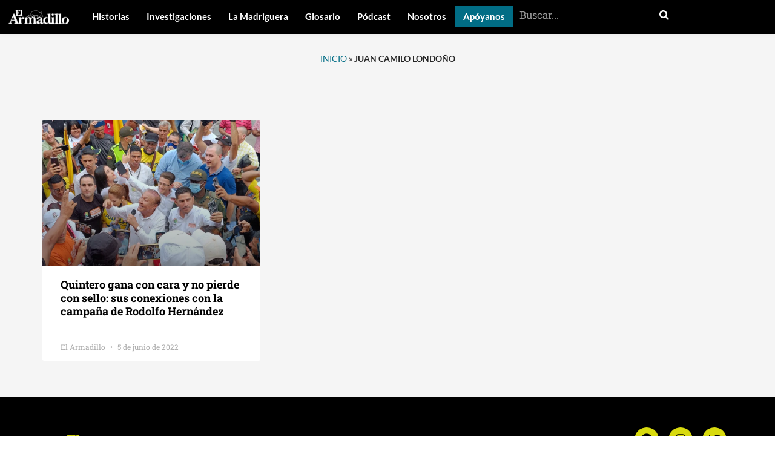

--- FILE ---
content_type: text/html; charset=UTF-8
request_url: https://elarmadillo.co/tag/juan-camilo-londono/
body_size: 15539
content:
<!doctype html>
<html lang="es">
<head>
	<meta charset="UTF-8">
	<meta name="viewport" content="width=device-width, initial-scale=1">
	<link rel="profile" href="https://gmpg.org/xfn/11">
	<meta name='robots' content='index, follow, max-image-preview:large, max-snippet:-1, max-video-preview:-1' />

	<!-- This site is optimized with the Yoast SEO plugin v26.4 - https://yoast.com/wordpress/plugins/seo/ -->
	<title>Juan Camilo Londoño archivos - El Armadillo</title>
	<link rel="canonical" href="https://elarmadillo.co/tag/juan-camilo-londono/" />
	<meta property="og:locale" content="es_ES" />
	<meta property="og:type" content="article" />
	<meta property="og:title" content="Juan Camilo Londoño archivos - El Armadillo" />
	<meta property="og:url" content="https://elarmadillo.co/tag/juan-camilo-londono/" />
	<meta property="og:site_name" content="El Armadillo" />
	<meta property="og:image" content="https://elarmadillo.co/wp-content/uploads/2024/04/Tea.jpg" />
	<meta property="og:image:width" content="1600" />
	<meta property="og:image:height" content="830" />
	<meta property="og:image:type" content="image/jpeg" />
	<meta name="twitter:card" content="summary_large_image" />
	<script type="application/ld+json" class="yoast-schema-graph">{"@context":"https://schema.org","@graph":[{"@type":"CollectionPage","@id":"https://elarmadillo.co/tag/juan-camilo-londono/","url":"https://elarmadillo.co/tag/juan-camilo-londono/","name":"Juan Camilo Londoño archivos - El Armadillo","isPartOf":{"@id":"https://elarmadillo.co/#website"},"primaryImageOfPage":{"@id":"https://elarmadillo.co/tag/juan-camilo-londono/#primaryimage"},"image":{"@id":"https://elarmadillo.co/tag/juan-camilo-londono/#primaryimage"},"thumbnailUrl":"https://elarmadillo.co/wp-content/uploads/2022/06/Foto-2-1.jpg","breadcrumb":{"@id":"https://elarmadillo.co/tag/juan-camilo-londono/#breadcrumb"},"inLanguage":"es"},{"@type":"ImageObject","inLanguage":"es","@id":"https://elarmadillo.co/tag/juan-camilo-londono/#primaryimage","url":"https://elarmadillo.co/wp-content/uploads/2022/06/Foto-2-1.jpg","contentUrl":"https://elarmadillo.co/wp-content/uploads/2022/06/Foto-2-1.jpg","width":1080,"height":722},{"@type":"BreadcrumbList","@id":"https://elarmadillo.co/tag/juan-camilo-londono/#breadcrumb","itemListElement":[{"@type":"ListItem","position":1,"name":"Inicio","item":"https://elarmadillo.co/"},{"@type":"ListItem","position":2,"name":"Juan Camilo Londoño"}]},{"@type":"WebSite","@id":"https://elarmadillo.co/#website","url":"https://elarmadillo.co/","name":"El Armadillo","description":"Investigamos el poder y contamos historias","potentialAction":[{"@type":"SearchAction","target":{"@type":"EntryPoint","urlTemplate":"https://elarmadillo.co/?s={search_term_string}"},"query-input":{"@type":"PropertyValueSpecification","valueRequired":true,"valueName":"search_term_string"}}],"inLanguage":"es"}]}</script>
	<!-- / Yoast SEO plugin. -->


<link rel='dns-prefetch' href='//fonts.googleapis.com' />
<link rel="alternate" type="application/rss+xml" title="El Armadillo &raquo; Feed" href="https://elarmadillo.co/feed/" />
<link rel="alternate" type="application/rss+xml" title="El Armadillo &raquo; Feed de los comentarios" href="https://elarmadillo.co/comments/feed/" />
<link rel="alternate" type="application/rss+xml" title="El Armadillo &raquo; Etiqueta Juan Camilo Londoño del feed" href="https://elarmadillo.co/tag/juan-camilo-londono/feed/" />
<style id='wp-img-auto-sizes-contain-inline-css'>
img:is([sizes=auto i],[sizes^="auto," i]){contain-intrinsic-size:3000px 1500px}
/*# sourceURL=wp-img-auto-sizes-contain-inline-css */
</style>
<link rel='stylesheet' id='dashicons-css' href='https://elarmadillo.co/wp-includes/css/dashicons.min.css?ver=6.9' media='all' />
<link rel='stylesheet' id='post-views-counter-frontend-css' href='https://elarmadillo.co/wp-content/plugins/post-views-counter/css/frontend.min.css?ver=1.5.8' media='all' />
<style id='wp-emoji-styles-inline-css'>

	img.wp-smiley, img.emoji {
		display: inline !important;
		border: none !important;
		box-shadow: none !important;
		height: 1em !important;
		width: 1em !important;
		margin: 0 0.07em !important;
		vertical-align: -0.1em !important;
		background: none !important;
		padding: 0 !important;
	}
/*# sourceURL=wp-emoji-styles-inline-css */
</style>
<link rel='stylesheet' id='wp-block-library-css' href='https://elarmadillo.co/wp-includes/css/dist/block-library/style.min.css?ver=6.9' media='all' />
<style id='global-styles-inline-css'>
:root{--wp--preset--aspect-ratio--square: 1;--wp--preset--aspect-ratio--4-3: 4/3;--wp--preset--aspect-ratio--3-4: 3/4;--wp--preset--aspect-ratio--3-2: 3/2;--wp--preset--aspect-ratio--2-3: 2/3;--wp--preset--aspect-ratio--16-9: 16/9;--wp--preset--aspect-ratio--9-16: 9/16;--wp--preset--color--black: #000000;--wp--preset--color--cyan-bluish-gray: #abb8c3;--wp--preset--color--white: #ffffff;--wp--preset--color--pale-pink: #f78da7;--wp--preset--color--vivid-red: #cf2e2e;--wp--preset--color--luminous-vivid-orange: #ff6900;--wp--preset--color--luminous-vivid-amber: #fcb900;--wp--preset--color--light-green-cyan: #7bdcb5;--wp--preset--color--vivid-green-cyan: #00d084;--wp--preset--color--pale-cyan-blue: #8ed1fc;--wp--preset--color--vivid-cyan-blue: #0693e3;--wp--preset--color--vivid-purple: #9b51e0;--wp--preset--gradient--vivid-cyan-blue-to-vivid-purple: linear-gradient(135deg,rgb(6,147,227) 0%,rgb(155,81,224) 100%);--wp--preset--gradient--light-green-cyan-to-vivid-green-cyan: linear-gradient(135deg,rgb(122,220,180) 0%,rgb(0,208,130) 100%);--wp--preset--gradient--luminous-vivid-amber-to-luminous-vivid-orange: linear-gradient(135deg,rgb(252,185,0) 0%,rgb(255,105,0) 100%);--wp--preset--gradient--luminous-vivid-orange-to-vivid-red: linear-gradient(135deg,rgb(255,105,0) 0%,rgb(207,46,46) 100%);--wp--preset--gradient--very-light-gray-to-cyan-bluish-gray: linear-gradient(135deg,rgb(238,238,238) 0%,rgb(169,184,195) 100%);--wp--preset--gradient--cool-to-warm-spectrum: linear-gradient(135deg,rgb(74,234,220) 0%,rgb(151,120,209) 20%,rgb(207,42,186) 40%,rgb(238,44,130) 60%,rgb(251,105,98) 80%,rgb(254,248,76) 100%);--wp--preset--gradient--blush-light-purple: linear-gradient(135deg,rgb(255,206,236) 0%,rgb(152,150,240) 100%);--wp--preset--gradient--blush-bordeaux: linear-gradient(135deg,rgb(254,205,165) 0%,rgb(254,45,45) 50%,rgb(107,0,62) 100%);--wp--preset--gradient--luminous-dusk: linear-gradient(135deg,rgb(255,203,112) 0%,rgb(199,81,192) 50%,rgb(65,88,208) 100%);--wp--preset--gradient--pale-ocean: linear-gradient(135deg,rgb(255,245,203) 0%,rgb(182,227,212) 50%,rgb(51,167,181) 100%);--wp--preset--gradient--electric-grass: linear-gradient(135deg,rgb(202,248,128) 0%,rgb(113,206,126) 100%);--wp--preset--gradient--midnight: linear-gradient(135deg,rgb(2,3,129) 0%,rgb(40,116,252) 100%);--wp--preset--font-size--small: 13px;--wp--preset--font-size--medium: 20px;--wp--preset--font-size--large: 36px;--wp--preset--font-size--x-large: 42px;--wp--preset--spacing--20: 0.44rem;--wp--preset--spacing--30: 0.67rem;--wp--preset--spacing--40: 1rem;--wp--preset--spacing--50: 1.5rem;--wp--preset--spacing--60: 2.25rem;--wp--preset--spacing--70: 3.38rem;--wp--preset--spacing--80: 5.06rem;--wp--preset--shadow--natural: 6px 6px 9px rgba(0, 0, 0, 0.2);--wp--preset--shadow--deep: 12px 12px 50px rgba(0, 0, 0, 0.4);--wp--preset--shadow--sharp: 6px 6px 0px rgba(0, 0, 0, 0.2);--wp--preset--shadow--outlined: 6px 6px 0px -3px rgb(255, 255, 255), 6px 6px rgb(0, 0, 0);--wp--preset--shadow--crisp: 6px 6px 0px rgb(0, 0, 0);}:root { --wp--style--global--content-size: 800px;--wp--style--global--wide-size: 1200px; }:where(body) { margin: 0; }.wp-site-blocks > .alignleft { float: left; margin-right: 2em; }.wp-site-blocks > .alignright { float: right; margin-left: 2em; }.wp-site-blocks > .aligncenter { justify-content: center; margin-left: auto; margin-right: auto; }:where(.wp-site-blocks) > * { margin-block-start: 24px; margin-block-end: 0; }:where(.wp-site-blocks) > :first-child { margin-block-start: 0; }:where(.wp-site-blocks) > :last-child { margin-block-end: 0; }:root { --wp--style--block-gap: 24px; }:root :where(.is-layout-flow) > :first-child{margin-block-start: 0;}:root :where(.is-layout-flow) > :last-child{margin-block-end: 0;}:root :where(.is-layout-flow) > *{margin-block-start: 24px;margin-block-end: 0;}:root :where(.is-layout-constrained) > :first-child{margin-block-start: 0;}:root :where(.is-layout-constrained) > :last-child{margin-block-end: 0;}:root :where(.is-layout-constrained) > *{margin-block-start: 24px;margin-block-end: 0;}:root :where(.is-layout-flex){gap: 24px;}:root :where(.is-layout-grid){gap: 24px;}.is-layout-flow > .alignleft{float: left;margin-inline-start: 0;margin-inline-end: 2em;}.is-layout-flow > .alignright{float: right;margin-inline-start: 2em;margin-inline-end: 0;}.is-layout-flow > .aligncenter{margin-left: auto !important;margin-right: auto !important;}.is-layout-constrained > .alignleft{float: left;margin-inline-start: 0;margin-inline-end: 2em;}.is-layout-constrained > .alignright{float: right;margin-inline-start: 2em;margin-inline-end: 0;}.is-layout-constrained > .aligncenter{margin-left: auto !important;margin-right: auto !important;}.is-layout-constrained > :where(:not(.alignleft):not(.alignright):not(.alignfull)){max-width: var(--wp--style--global--content-size);margin-left: auto !important;margin-right: auto !important;}.is-layout-constrained > .alignwide{max-width: var(--wp--style--global--wide-size);}body .is-layout-flex{display: flex;}.is-layout-flex{flex-wrap: wrap;align-items: center;}.is-layout-flex > :is(*, div){margin: 0;}body .is-layout-grid{display: grid;}.is-layout-grid > :is(*, div){margin: 0;}body{padding-top: 0px;padding-right: 0px;padding-bottom: 0px;padding-left: 0px;}a:where(:not(.wp-element-button)){text-decoration: underline;}:root :where(.wp-element-button, .wp-block-button__link){background-color: #32373c;border-width: 0;color: #fff;font-family: inherit;font-size: inherit;font-style: inherit;font-weight: inherit;letter-spacing: inherit;line-height: inherit;padding-top: calc(0.667em + 2px);padding-right: calc(1.333em + 2px);padding-bottom: calc(0.667em + 2px);padding-left: calc(1.333em + 2px);text-decoration: none;text-transform: inherit;}.has-black-color{color: var(--wp--preset--color--black) !important;}.has-cyan-bluish-gray-color{color: var(--wp--preset--color--cyan-bluish-gray) !important;}.has-white-color{color: var(--wp--preset--color--white) !important;}.has-pale-pink-color{color: var(--wp--preset--color--pale-pink) !important;}.has-vivid-red-color{color: var(--wp--preset--color--vivid-red) !important;}.has-luminous-vivid-orange-color{color: var(--wp--preset--color--luminous-vivid-orange) !important;}.has-luminous-vivid-amber-color{color: var(--wp--preset--color--luminous-vivid-amber) !important;}.has-light-green-cyan-color{color: var(--wp--preset--color--light-green-cyan) !important;}.has-vivid-green-cyan-color{color: var(--wp--preset--color--vivid-green-cyan) !important;}.has-pale-cyan-blue-color{color: var(--wp--preset--color--pale-cyan-blue) !important;}.has-vivid-cyan-blue-color{color: var(--wp--preset--color--vivid-cyan-blue) !important;}.has-vivid-purple-color{color: var(--wp--preset--color--vivid-purple) !important;}.has-black-background-color{background-color: var(--wp--preset--color--black) !important;}.has-cyan-bluish-gray-background-color{background-color: var(--wp--preset--color--cyan-bluish-gray) !important;}.has-white-background-color{background-color: var(--wp--preset--color--white) !important;}.has-pale-pink-background-color{background-color: var(--wp--preset--color--pale-pink) !important;}.has-vivid-red-background-color{background-color: var(--wp--preset--color--vivid-red) !important;}.has-luminous-vivid-orange-background-color{background-color: var(--wp--preset--color--luminous-vivid-orange) !important;}.has-luminous-vivid-amber-background-color{background-color: var(--wp--preset--color--luminous-vivid-amber) !important;}.has-light-green-cyan-background-color{background-color: var(--wp--preset--color--light-green-cyan) !important;}.has-vivid-green-cyan-background-color{background-color: var(--wp--preset--color--vivid-green-cyan) !important;}.has-pale-cyan-blue-background-color{background-color: var(--wp--preset--color--pale-cyan-blue) !important;}.has-vivid-cyan-blue-background-color{background-color: var(--wp--preset--color--vivid-cyan-blue) !important;}.has-vivid-purple-background-color{background-color: var(--wp--preset--color--vivid-purple) !important;}.has-black-border-color{border-color: var(--wp--preset--color--black) !important;}.has-cyan-bluish-gray-border-color{border-color: var(--wp--preset--color--cyan-bluish-gray) !important;}.has-white-border-color{border-color: var(--wp--preset--color--white) !important;}.has-pale-pink-border-color{border-color: var(--wp--preset--color--pale-pink) !important;}.has-vivid-red-border-color{border-color: var(--wp--preset--color--vivid-red) !important;}.has-luminous-vivid-orange-border-color{border-color: var(--wp--preset--color--luminous-vivid-orange) !important;}.has-luminous-vivid-amber-border-color{border-color: var(--wp--preset--color--luminous-vivid-amber) !important;}.has-light-green-cyan-border-color{border-color: var(--wp--preset--color--light-green-cyan) !important;}.has-vivid-green-cyan-border-color{border-color: var(--wp--preset--color--vivid-green-cyan) !important;}.has-pale-cyan-blue-border-color{border-color: var(--wp--preset--color--pale-cyan-blue) !important;}.has-vivid-cyan-blue-border-color{border-color: var(--wp--preset--color--vivid-cyan-blue) !important;}.has-vivid-purple-border-color{border-color: var(--wp--preset--color--vivid-purple) !important;}.has-vivid-cyan-blue-to-vivid-purple-gradient-background{background: var(--wp--preset--gradient--vivid-cyan-blue-to-vivid-purple) !important;}.has-light-green-cyan-to-vivid-green-cyan-gradient-background{background: var(--wp--preset--gradient--light-green-cyan-to-vivid-green-cyan) !important;}.has-luminous-vivid-amber-to-luminous-vivid-orange-gradient-background{background: var(--wp--preset--gradient--luminous-vivid-amber-to-luminous-vivid-orange) !important;}.has-luminous-vivid-orange-to-vivid-red-gradient-background{background: var(--wp--preset--gradient--luminous-vivid-orange-to-vivid-red) !important;}.has-very-light-gray-to-cyan-bluish-gray-gradient-background{background: var(--wp--preset--gradient--very-light-gray-to-cyan-bluish-gray) !important;}.has-cool-to-warm-spectrum-gradient-background{background: var(--wp--preset--gradient--cool-to-warm-spectrum) !important;}.has-blush-light-purple-gradient-background{background: var(--wp--preset--gradient--blush-light-purple) !important;}.has-blush-bordeaux-gradient-background{background: var(--wp--preset--gradient--blush-bordeaux) !important;}.has-luminous-dusk-gradient-background{background: var(--wp--preset--gradient--luminous-dusk) !important;}.has-pale-ocean-gradient-background{background: var(--wp--preset--gradient--pale-ocean) !important;}.has-electric-grass-gradient-background{background: var(--wp--preset--gradient--electric-grass) !important;}.has-midnight-gradient-background{background: var(--wp--preset--gradient--midnight) !important;}.has-small-font-size{font-size: var(--wp--preset--font-size--small) !important;}.has-medium-font-size{font-size: var(--wp--preset--font-size--medium) !important;}.has-large-font-size{font-size: var(--wp--preset--font-size--large) !important;}.has-x-large-font-size{font-size: var(--wp--preset--font-size--x-large) !important;}
/*# sourceURL=global-styles-inline-css */
</style>

<link rel='stylesheet' id='hello-elementor-css' href='https://elarmadillo.co/wp-content/themes/hello-elementor/style.min.css?ver=3.3.0' media='all' />
<link rel='stylesheet' id='hello-elementor-theme-style-css' href='https://elarmadillo.co/wp-content/themes/hello-elementor/theme.min.css?ver=3.3.0' media='all' />
<link rel='stylesheet' id='hello-elementor-header-footer-css' href='https://elarmadillo.co/wp-content/themes/hello-elementor/header-footer.min.css?ver=3.3.0' media='all' />
<link rel='stylesheet' id='elementor-frontend-css' href='https://elarmadillo.co/wp-content/plugins/elementor/assets/css/frontend.min.css?ver=3.33.1' media='all' />
<link rel='stylesheet' id='elementor-post-6-css' href='https://elarmadillo.co/wp-content/uploads/elementor/css/post-6.css?ver=1767832551' media='all' />
<link rel='stylesheet' id='widget-image-css' href='https://elarmadillo.co/wp-content/plugins/elementor/assets/css/widget-image.min.css?ver=3.33.1' media='all' />
<link rel='stylesheet' id='widget-nav-menu-css' href='https://elarmadillo.co/wp-content/plugins/elementor-pro/assets/css/widget-nav-menu.min.css?ver=3.28.2' media='all' />
<link rel='stylesheet' id='widget-search-form-css' href='https://elarmadillo.co/wp-content/plugins/elementor-pro/assets/css/widget-search-form.min.css?ver=3.28.2' media='all' />
<link rel='stylesheet' id='e-sticky-css' href='https://elarmadillo.co/wp-content/plugins/elementor-pro/assets/css/modules/sticky.min.css?ver=3.28.2' media='all' />
<link rel='stylesheet' id='widget-social-icons-css' href='https://elarmadillo.co/wp-content/plugins/elementor/assets/css/widget-social-icons.min.css?ver=3.33.1' media='all' />
<link rel='stylesheet' id='e-apple-webkit-css' href='https://elarmadillo.co/wp-content/plugins/elementor/assets/css/conditionals/apple-webkit.min.css?ver=3.33.1' media='all' />
<link rel='stylesheet' id='widget-heading-css' href='https://elarmadillo.co/wp-content/plugins/elementor/assets/css/widget-heading.min.css?ver=3.33.1' media='all' />
<link rel='stylesheet' id='widget-icon-list-css' href='https://elarmadillo.co/wp-content/plugins/elementor/assets/css/widget-icon-list.min.css?ver=3.33.1' media='all' />
<link rel='stylesheet' id='widget-breadcrumbs-css' href='https://elarmadillo.co/wp-content/plugins/elementor-pro/assets/css/widget-breadcrumbs.min.css?ver=3.28.2' media='all' />
<link rel='stylesheet' id='widget-posts-css' href='https://elarmadillo.co/wp-content/plugins/elementor-pro/assets/css/widget-posts.min.css?ver=3.28.2' media='all' />
<link rel='stylesheet' id='elementor-post-3691-css' href='https://elarmadillo.co/wp-content/uploads/elementor/css/post-3691.css?ver=1767832551' media='all' />
<link rel='stylesheet' id='elementor-post-4230-css' href='https://elarmadillo.co/wp-content/uploads/elementor/css/post-4230.css?ver=1767832551' media='all' />
<link rel='stylesheet' id='elementor-post-3913-css' href='https://elarmadillo.co/wp-content/uploads/elementor/css/post-3913.css?ver=1767832588' media='all' />
<link rel='stylesheet' id='ele-blog-font-css' href='https://fonts.googleapis.com/css?family=Inter%3A300%2C400%2C500%2C600%2C700%26display%3Dswap%7CRubik%3A400%2C400i%2C500%2C600%2C700%2C800display%3Dswap&#038;display=swap&#038;ver=1.0.0' media='all' />
<link rel='stylesheet' id='ele-blog-grid-css' href='https://elarmadillo.co/wp-content/plugins/ele-blog/assets/css/ele-blog-grid.css?ver=1.0.0' media='all' />
<link rel='stylesheet' id='eblog-global-css' href='https://elarmadillo.co/wp-content/plugins/ele-blog/assets/css/ele-blog-global.css?ver=1.0.0' media='all' />
<link rel='stylesheet' id='owl-css' href='https://elarmadillo.co/wp-content/plugins/ele-blog/assets/css/owl.min.css?ver=1.0.0' media='all' />
<link rel='stylesheet' id='magnific-css' href='https://elarmadillo.co/wp-content/plugins/ele-blog/assets/css/magnific.min.css?ver=1.0.0' media='all' />
<link rel='stylesheet' id='ele-blog-main-css' href='https://elarmadillo.co/wp-content/plugins/ele-blog/assets/css/ele-blog-styles.css?ver=1.0.0' media='all' />
<style id='ele-blog-main-inline-css'>

      .ele-uncategorized {
          background: #e6f2fd;
          color: #097bed;
          }

        .ele-uncategorized:hover{
          background:#e6f2fd;
          color: #fff;
          }

    
      .ele-armadillo {
          background: #e6f2fd;
          color: #097bed;
          }

        .ele-armadillo:hover{
          background:#e6f2fd;
          color: #fff;
          }

    
      .ele-sin-categoria {
          background: #e6f2fd;
          color: #097bed;
          }

        .ele-sin-categoria:hover{
          background:#e6f2fd;
          color: #fff;
          }

    
      .ele-el-armadhilo {
          background: #e6f2fd;
          color: #097bed;
          }

        .ele-el-armadhilo:hover{
          background:#e6f2fd;
          color: #fff;
          }

    
      .ele-politica-explicada {
          background: #e6f2fd;
          color: #097bed;
          }

        .ele-politica-explicada:hover{
          background:#e6f2fd;
          color: #fff;
          }

    
      .ele-podcast {
          background: #e6f2fd;
          color: #097bed;
          }

        .ele-podcast:hover{
          background:#e6f2fd;
          color: #fff;
          }

    
      .ele-chequeos {
          background: #097bed;
          color: #fff;
          }

        .ele-chequeos:hover{
          background:#097bed;
          color: #fff;
          }

    
      .ele-glosario {
          background: #097bed;
          color: #fff;
          }

        .ele-glosario:hover{
          background:#097bed;
          color: #fff;
          }

    
      .ele-la-madriguera {
          background: #e6f2fd;
          color: #097bed;
          }

        .ele-la-madriguera:hover{
          background:#e6f2fd;
          color: #fff;
          }

    
      .ele-investigaciones {
          background: #e6f2fd;
          color: #097bed;
          }

        .ele-investigaciones:hover{
          background:#e6f2fd;
          color: #fff;
          }

    
      .ele-historias {
          background: #e6f2fd;
          color: #097bed;
          }

        .ele-historias:hover{
          background:#e6f2fd;
          color: #fff;
          }

    
/*# sourceURL=ele-blog-main-inline-css */
</style>
<link rel='stylesheet' id='elementor-gf-local-lato-css' href='https://elarmadillo.co/wp-content/uploads/elementor/google-fonts/css/lato.css?ver=1743557815' media='all' />
<link rel='stylesheet' id='elementor-gf-local-robotoslab-css' href='https://elarmadillo.co/wp-content/uploads/elementor/google-fonts/css/robotoslab.css?ver=1743557819' media='all' />
<script src="https://elarmadillo.co/wp-includes/js/jquery/jquery.min.js?ver=3.7.1" id="jquery-core-js"></script>
<script src="https://elarmadillo.co/wp-includes/js/jquery/jquery-migrate.min.js?ver=3.4.1" id="jquery-migrate-js"></script>
<link rel="https://api.w.org/" href="https://elarmadillo.co/wp-json/" /><link rel="alternate" title="JSON" type="application/json" href="https://elarmadillo.co/wp-json/wp/v2/tags/583" /><link rel="EditURI" type="application/rsd+xml" title="RSD" href="https://elarmadillo.co/xmlrpc.php?rsd" />
<meta name="generator" content="WordPress 6.9" />
<!-- Google tag (gtag.js) -->
<script async src="https://www.googletagmanager.com/gtag/js?id=G-PLYEDGBP05"></script>
<script>
  window.dataLayer = window.dataLayer || [];
  function gtag(){dataLayer.push(arguments);}
  gtag('js', new Date());

  gtag('config', 'G-PLYEDGBP05');
</script><meta name="generator" content="Elementor 3.33.1; features: e_font_icon_svg, additional_custom_breakpoints; settings: css_print_method-external, google_font-enabled, font_display-swap">
			<style>
				.e-con.e-parent:nth-of-type(n+4):not(.e-lazyloaded):not(.e-no-lazyload),
				.e-con.e-parent:nth-of-type(n+4):not(.e-lazyloaded):not(.e-no-lazyload) * {
					background-image: none !important;
				}
				@media screen and (max-height: 1024px) {
					.e-con.e-parent:nth-of-type(n+3):not(.e-lazyloaded):not(.e-no-lazyload),
					.e-con.e-parent:nth-of-type(n+3):not(.e-lazyloaded):not(.e-no-lazyload) * {
						background-image: none !important;
					}
				}
				@media screen and (max-height: 640px) {
					.e-con.e-parent:nth-of-type(n+2):not(.e-lazyloaded):not(.e-no-lazyload),
					.e-con.e-parent:nth-of-type(n+2):not(.e-lazyloaded):not(.e-no-lazyload) * {
						background-image: none !important;
					}
				}
			</style>
			<link rel="icon" href="https://elarmadillo.co/wp-content/uploads/2024/02/cropped-el-armadillo-avatar-32x32.jpg" sizes="32x32" />
<link rel="icon" href="https://elarmadillo.co/wp-content/uploads/2024/02/cropped-el-armadillo-avatar-192x192.jpg" sizes="192x192" />
<link rel="apple-touch-icon" href="https://elarmadillo.co/wp-content/uploads/2024/02/cropped-el-armadillo-avatar-180x180.jpg" />
<meta name="msapplication-TileImage" content="https://elarmadillo.co/wp-content/uploads/2024/02/cropped-el-armadillo-avatar-270x270.jpg" />
		<style id="wp-custom-css">
			body{
	background-color:#FFF;
}
.sub-menu-toggle{
	display:none;
}
img{
height:auto !important;
}

#editor .editor-styles-wrapper{
	background-color:#FFF !important;
}

#ny-slide-home .eael-entry-medianone{
	width:60%;
	float:left;
}
#ny-slide-home .eael-entry-wrapper{
	width:40%;
	float:left;
}
#ny-slide-home .eael-grid-post{
	padding:0 !important;
}
#ny-box-post-home .elementor-post__title a:hover{
	color:#D8DA0E;
}
#ny-box-tags a{
	    background-color: #e3f2e9;
    padding: 5px 10px;
    margin-right: 10px;
	float:left;
	margin-bottom:10px;
}
#ny-post-hm-carrusel .post-meta-single{
	display:none;
}
#ny-post-hm-carrusel p{
	display:none;
}
#ny-post-hm-carrusel .owl-nav button{
	background-color:transparent;
}

#ny-post-hm-carrusel .owl-nav button i{
	color:#111111;
}
#ny-post-hm-carrusel .thumb{
	border-radius:0px !important;
}
#ny-post-hm-carrusel .section-title{
	padding-bottom:10px !important;
}
#ny-post-hm-carrusel .owl-nav{
	top: -37px;
    right: 1px;
}
#ny-post-vertical-hm .section-title{
	padding-bottom:10px !important;
}
#ny-post-vertical-hm .owl-nav{
	top: -37px;
    right: 1px;
}
#ny-post-vertical-hm .post-meta-single{
	display:none;
}
#ny-post-vertical-hm h6 a{
	    font-family: "Roboto Slab", sans-serif;
}
#ny-post-vertical-hm .owl-nav button{
	background-color:transparent;
}

#ny-post-vertical-hm .owl-nav button i{
	color:#111111;
}
#ny-post-vertical-hm .media img{
	border-radius:0 !important;
}
#ny-migas .breadcrumb_last{
	display:none;
}
#ny-post-ad .elementor-post-navigation__next{
	padding-left:10px;
}

#ny-post-ultimas .eael-entry-media{
	float:right;
	width:30%;
	    padding-right: 20px;
    padding-top: 30px;
}
#ny-post-ultimas .eael-entry-wrapper{
	float:left;
	width:70%;
}
#ny-post-ultimas .eael-grid-post-holder{
	float:left;
}
#ny-tabs-glosario .hg-nav a{
	color:#006e86;
	font-family:Roboto Slab !important;
	font-weight:800;
}
#ny-tabs-glosario .htgb_disabled{
	color:#444 !important;
	font-weight:400 !important;
}
#ny-tabs-glosario .hg-item-title{
	font-family:Roboto Slab !important;
	font-weight:800;
}
#ny-tabs-glosario .hg-item-description a{
	color:#006e86;
	font-weight:600;
}
#ny-tabs-glosario .hg-glossary{
	margin-top:30px;
}
#ny-tabs-glosario .htgb_disabled{
	display:none;
}


#ny-buscar-top .eael-advanced-search-button{
	width:auto !important;
}
#ny-buscar-top .eael-advanced-search-form{
	    box-shadow: none;
    border-bottom: 1px solid #e7e7e7;
    padding: 0 10px 0 0;
    border-radius: 0;
}
.ny-btn-apoya a{
	    background-color: #016d85;
    color: #FFF !important;
}
.ny-btn-apoya a:hover{
	color:#d8da0e !important;
}

#ny-box-entrada p{
    font-size: 17px !important;
    line-height: 1.8 !important;
    font-weight: 400 !important;
	color:#000;
	margin-bottom:26px !important;
}
#ny-box-entrada hr{
	    text-align: center;
    margin: 30px auto;
    border-bottom: 2px solid #8f98a1;
}
#ny-box-entrada a{
	color:#006e86;
}
#ny-box-entrada h2{
	font-family: Lato !important;
    font-size: 26px !important;
    line-height: 1 !important;
    font-weight: 900 !important;
	margin:20px 0 30px 0;
}
#ny-box-post .post-views{
	display:none;
}

@media (max-width: 767px) {
	.ny-btn-apoya a{
	    background-color: #d8da0e;
    color: #444 !important;
}
}


		</style>
		<link rel='stylesheet' id='elementor-post-4189-css' href='https://elarmadillo.co/wp-content/uploads/elementor/css/post-4189.css?ver=1767832552' media='all' />
<link rel='stylesheet' id='e-popup-css' href='https://elarmadillo.co/wp-content/plugins/elementor-pro/assets/css/conditionals/popup.min.css?ver=3.28.2' media='all' />
</head>
<body class="archive tag tag-juan-camilo-londono tag-583 wp-embed-responsive wp-theme-hello-elementor theme-default elementor-page-3913 elementor-default elementor-template-full-width elementor-kit-6">


<a class="skip-link screen-reader-text" href="#content">Ir al contenido</a>

		<div data-elementor-type="header" data-elementor-id="3691" class="elementor elementor-3691 elementor-location-header" data-elementor-post-type="elementor_library">
			<div class="elementor-element elementor-element-5ab762c e-con-full elementor-hidden-mobile e-flex e-con e-parent" data-id="5ab762c" data-element_type="container" id="ny-top" data-settings="{&quot;background_background&quot;:&quot;classic&quot;,&quot;sticky&quot;:&quot;top&quot;,&quot;sticky_on&quot;:[&quot;desktop&quot;,&quot;tablet&quot;,&quot;mobile&quot;],&quot;sticky_offset&quot;:0,&quot;sticky_effects_offset&quot;:0,&quot;sticky_anchor_link_offset&quot;:0}">
		<div class="elementor-element elementor-element-dca45c8 e-con-full e-flex e-con e-child" data-id="dca45c8" data-element_type="container">
				<div class="elementor-element elementor-element-3d3953e elementor-widget elementor-widget-image" data-id="3d3953e" data-element_type="widget" data-widget_type="image.default">
				<div class="elementor-widget-container">
																<a href="https://elarmadillo.co/">
							<img fetchpriority="high" width="800" height="265" src="https://elarmadillo.co/wp-content/uploads/2024/01/lg-blanco-1024x339.png" class="attachment-large size-large wp-image-4403" alt="" srcset="https://elarmadillo.co/wp-content/uploads/2024/01/lg-blanco-1024x339.png 1024w, https://elarmadillo.co/wp-content/uploads/2024/01/lg-blanco-300x99.png 300w, https://elarmadillo.co/wp-content/uploads/2024/01/lg-blanco-768x254.png 768w, https://elarmadillo.co/wp-content/uploads/2024/01/lg-blanco.png 1133w" sizes="(max-width: 800px) 100vw, 800px" />								</a>
															</div>
				</div>
				</div>
		<div class="elementor-element elementor-element-eb03c5e e-con-full e-flex e-con e-child" data-id="eb03c5e" data-element_type="container">
				<div class="elementor-element elementor-element-852a865 elementor-nav-menu--stretch elementor-nav-menu--dropdown-tablet elementor-nav-menu__text-align-aside elementor-nav-menu--toggle elementor-nav-menu--burger elementor-widget elementor-widget-nav-menu" data-id="852a865" data-element_type="widget" data-settings="{&quot;submenu_icon&quot;:{&quot;value&quot;:&quot;&lt;svg class=\&quot;fa-svg-chevron-down e-font-icon-svg e-fas-chevron-down\&quot; viewBox=\&quot;0 0 448 512\&quot; xmlns=\&quot;http:\/\/www.w3.org\/2000\/svg\&quot;&gt;&lt;path d=\&quot;M207.029 381.476L12.686 187.132c-9.373-9.373-9.373-24.569 0-33.941l22.667-22.667c9.357-9.357 24.522-9.375 33.901-.04L224 284.505l154.745-154.021c9.379-9.335 24.544-9.317 33.901.04l22.667 22.667c9.373 9.373 9.373 24.569 0 33.941L240.971 381.476c-9.373 9.372-24.569 9.372-33.942 0z\&quot;&gt;&lt;\/path&gt;&lt;\/svg&gt;&quot;,&quot;library&quot;:&quot;fa-solid&quot;},&quot;full_width&quot;:&quot;stretch&quot;,&quot;layout&quot;:&quot;horizontal&quot;,&quot;toggle&quot;:&quot;burger&quot;}" data-widget_type="nav-menu.default">
				<div class="elementor-widget-container">
								<nav aria-label="Menú" class="elementor-nav-menu--main elementor-nav-menu__container elementor-nav-menu--layout-horizontal e--pointer-underline e--animation-fade">
				<ul id="menu-1-852a865" class="elementor-nav-menu"><li class="menu-item menu-item-type-taxonomy menu-item-object-category menu-item-4176"><a href="https://elarmadillo.co/category/historias/" class="elementor-item">Historias</a></li>
<li class="menu-item menu-item-type-taxonomy menu-item-object-category menu-item-4178"><a href="https://elarmadillo.co/category/investigaciones/" class="elementor-item">Investigaciones</a></li>
<li class="menu-item menu-item-type-taxonomy menu-item-object-category menu-item-4180"><a href="https://elarmadillo.co/category/la-madriguera/" class="elementor-item">La Madriguera</a></li>
<li class="menu-item menu-item-type-post_type menu-item-object-post menu-item-4500"><a href="https://elarmadillo.co/glosario/glosario/" class="elementor-item">Glosario</a></li>
<li class="menu-item menu-item-type-taxonomy menu-item-object-category menu-item-4181"><a href="https://elarmadillo.co/category/podcast/" class="elementor-item">Pódcast</a></li>
<li class="menu-item menu-item-type-post_type menu-item-object-page menu-item-4229"><a href="https://elarmadillo.co/nosotros/" class="elementor-item">Nosotros</a></li>
<li class="ny-btn-apoya menu-item menu-item-type-custom menu-item-object-custom menu-item-4299"><a target="_blank" href="https://vaki.co/es/vaki/elarmadilloco" class="elementor-item">Apóyanos</a></li>
</ul>			</nav>
					<div class="elementor-menu-toggle" role="button" tabindex="0" aria-label="Alternar menú" aria-expanded="false">
			<svg aria-hidden="true" role="presentation" class="elementor-menu-toggle__icon--open e-font-icon-svg e-eicon-menu-bar" viewBox="0 0 1000 1000" xmlns="http://www.w3.org/2000/svg"><path d="M104 333H896C929 333 958 304 958 271S929 208 896 208H104C71 208 42 237 42 271S71 333 104 333ZM104 583H896C929 583 958 554 958 521S929 458 896 458H104C71 458 42 487 42 521S71 583 104 583ZM104 833H896C929 833 958 804 958 771S929 708 896 708H104C71 708 42 737 42 771S71 833 104 833Z"></path></svg><svg aria-hidden="true" role="presentation" class="elementor-menu-toggle__icon--close e-font-icon-svg e-eicon-close" viewBox="0 0 1000 1000" xmlns="http://www.w3.org/2000/svg"><path d="M742 167L500 408 258 167C246 154 233 150 217 150 196 150 179 158 167 167 154 179 150 196 150 212 150 229 154 242 171 254L408 500 167 742C138 771 138 800 167 829 196 858 225 858 254 829L496 587 738 829C750 842 767 846 783 846 800 846 817 842 829 829 842 817 846 804 846 783 846 767 842 750 829 737L588 500 833 258C863 229 863 200 833 171 804 137 775 137 742 167Z"></path></svg>		</div>
					<nav class="elementor-nav-menu--dropdown elementor-nav-menu__container" aria-hidden="true">
				<ul id="menu-2-852a865" class="elementor-nav-menu"><li class="menu-item menu-item-type-taxonomy menu-item-object-category menu-item-4176"><a href="https://elarmadillo.co/category/historias/" class="elementor-item" tabindex="-1">Historias</a></li>
<li class="menu-item menu-item-type-taxonomy menu-item-object-category menu-item-4178"><a href="https://elarmadillo.co/category/investigaciones/" class="elementor-item" tabindex="-1">Investigaciones</a></li>
<li class="menu-item menu-item-type-taxonomy menu-item-object-category menu-item-4180"><a href="https://elarmadillo.co/category/la-madriguera/" class="elementor-item" tabindex="-1">La Madriguera</a></li>
<li class="menu-item menu-item-type-post_type menu-item-object-post menu-item-4500"><a href="https://elarmadillo.co/glosario/glosario/" class="elementor-item" tabindex="-1">Glosario</a></li>
<li class="menu-item menu-item-type-taxonomy menu-item-object-category menu-item-4181"><a href="https://elarmadillo.co/category/podcast/" class="elementor-item" tabindex="-1">Pódcast</a></li>
<li class="menu-item menu-item-type-post_type menu-item-object-page menu-item-4229"><a href="https://elarmadillo.co/nosotros/" class="elementor-item" tabindex="-1">Nosotros</a></li>
<li class="ny-btn-apoya menu-item menu-item-type-custom menu-item-object-custom menu-item-4299"><a target="_blank" href="https://vaki.co/es/vaki/elarmadilloco" class="elementor-item" tabindex="-1">Apóyanos</a></li>
</ul>			</nav>
						</div>
				</div>
				<div class="elementor-element elementor-element-0489685 elementor-search-form--skin-classic elementor-search-form--button-type-icon elementor-search-form--icon-search elementor-widget elementor-widget-search-form" data-id="0489685" data-element_type="widget" data-settings="{&quot;skin&quot;:&quot;classic&quot;}" data-widget_type="search-form.default">
				<div class="elementor-widget-container">
							<search role="search">
			<form class="elementor-search-form" action="https://elarmadillo.co" method="get">
												<div class="elementor-search-form__container">
					<label class="elementor-screen-only" for="elementor-search-form-0489685">Buscar</label>

					
					<input id="elementor-search-form-0489685" placeholder="Buscar..." class="elementor-search-form__input" type="search" name="s" value="">
					
											<button class="elementor-search-form__submit" type="submit" aria-label="Buscar">
															<div class="e-font-icon-svg-container"><svg class="fa fa-search e-font-icon-svg e-fas-search" viewBox="0 0 512 512" xmlns="http://www.w3.org/2000/svg"><path d="M505 442.7L405.3 343c-4.5-4.5-10.6-7-17-7H372c27.6-35.3 44-79.7 44-128C416 93.1 322.9 0 208 0S0 93.1 0 208s93.1 208 208 208c48.3 0 92.7-16.4 128-44v16.3c0 6.4 2.5 12.5 7 17l99.7 99.7c9.4 9.4 24.6 9.4 33.9 0l28.3-28.3c9.4-9.4 9.4-24.6.1-34zM208 336c-70.7 0-128-57.2-128-128 0-70.7 57.2-128 128-128 70.7 0 128 57.2 128 128 0 70.7-57.2 128-128 128z"></path></svg></div>													</button>
					
									</div>
			</form>
		</search>
						</div>
				</div>
				</div>
				</div>
		<div class="elementor-element elementor-element-19885c4 e-con-full elementor-hidden-desktop elementor-hidden-tablet e-flex e-con e-parent" data-id="19885c4" data-element_type="container" data-settings="{&quot;background_background&quot;:&quot;classic&quot;,&quot;sticky&quot;:&quot;top&quot;,&quot;sticky_on&quot;:[&quot;desktop&quot;,&quot;tablet&quot;,&quot;mobile&quot;],&quot;sticky_offset&quot;:0,&quot;sticky_effects_offset&quot;:0,&quot;sticky_anchor_link_offset&quot;:0}">
		<div class="elementor-element elementor-element-a3aade3 e-con-full e-flex e-con e-child" data-id="a3aade3" data-element_type="container">
		<div class="elementor-element elementor-element-c63d16f e-con-full e-flex e-con e-child" data-id="c63d16f" data-element_type="container">
				<div class="elementor-element elementor-element-f6ed896 elementor-nav-menu__align-end elementor-nav-menu--stretch elementor-nav-menu--dropdown-tablet elementor-nav-menu__text-align-aside elementor-nav-menu--toggle elementor-nav-menu--burger elementor-widget elementor-widget-nav-menu" data-id="f6ed896" data-element_type="widget" data-settings="{&quot;submenu_icon&quot;:{&quot;value&quot;:&quot;&lt;svg class=\&quot;fa-svg-chevron-down e-font-icon-svg e-fas-chevron-down\&quot; viewBox=\&quot;0 0 448 512\&quot; xmlns=\&quot;http:\/\/www.w3.org\/2000\/svg\&quot;&gt;&lt;path d=\&quot;M207.029 381.476L12.686 187.132c-9.373-9.373-9.373-24.569 0-33.941l22.667-22.667c9.357-9.357 24.522-9.375 33.901-.04L224 284.505l154.745-154.021c9.379-9.335 24.544-9.317 33.901.04l22.667 22.667c9.373 9.373 9.373 24.569 0 33.941L240.971 381.476c-9.373 9.372-24.569 9.372-33.942 0z\&quot;&gt;&lt;\/path&gt;&lt;\/svg&gt;&quot;,&quot;library&quot;:&quot;fa-solid&quot;},&quot;full_width&quot;:&quot;stretch&quot;,&quot;layout&quot;:&quot;horizontal&quot;,&quot;toggle&quot;:&quot;burger&quot;}" data-widget_type="nav-menu.default">
				<div class="elementor-widget-container">
								<nav aria-label="Menú" class="elementor-nav-menu--main elementor-nav-menu__container elementor-nav-menu--layout-horizontal e--pointer-underline e--animation-fade">
				<ul id="menu-1-f6ed896" class="elementor-nav-menu"><li class="menu-item menu-item-type-taxonomy menu-item-object-category menu-item-4176"><a href="https://elarmadillo.co/category/historias/" class="elementor-item">Historias</a></li>
<li class="menu-item menu-item-type-taxonomy menu-item-object-category menu-item-4178"><a href="https://elarmadillo.co/category/investigaciones/" class="elementor-item">Investigaciones</a></li>
<li class="menu-item menu-item-type-taxonomy menu-item-object-category menu-item-4180"><a href="https://elarmadillo.co/category/la-madriguera/" class="elementor-item">La Madriguera</a></li>
<li class="menu-item menu-item-type-post_type menu-item-object-post menu-item-4500"><a href="https://elarmadillo.co/glosario/glosario/" class="elementor-item">Glosario</a></li>
<li class="menu-item menu-item-type-taxonomy menu-item-object-category menu-item-4181"><a href="https://elarmadillo.co/category/podcast/" class="elementor-item">Pódcast</a></li>
<li class="menu-item menu-item-type-post_type menu-item-object-page menu-item-4229"><a href="https://elarmadillo.co/nosotros/" class="elementor-item">Nosotros</a></li>
<li class="ny-btn-apoya menu-item menu-item-type-custom menu-item-object-custom menu-item-4299"><a target="_blank" href="https://vaki.co/es/vaki/elarmadilloco" class="elementor-item">Apóyanos</a></li>
</ul>			</nav>
					<div class="elementor-menu-toggle" role="button" tabindex="0" aria-label="Alternar menú" aria-expanded="false">
			<svg aria-hidden="true" role="presentation" class="elementor-menu-toggle__icon--open e-font-icon-svg e-eicon-menu-bar" viewBox="0 0 1000 1000" xmlns="http://www.w3.org/2000/svg"><path d="M104 333H896C929 333 958 304 958 271S929 208 896 208H104C71 208 42 237 42 271S71 333 104 333ZM104 583H896C929 583 958 554 958 521S929 458 896 458H104C71 458 42 487 42 521S71 583 104 583ZM104 833H896C929 833 958 804 958 771S929 708 896 708H104C71 708 42 737 42 771S71 833 104 833Z"></path></svg><svg aria-hidden="true" role="presentation" class="elementor-menu-toggle__icon--close e-font-icon-svg e-eicon-close" viewBox="0 0 1000 1000" xmlns="http://www.w3.org/2000/svg"><path d="M742 167L500 408 258 167C246 154 233 150 217 150 196 150 179 158 167 167 154 179 150 196 150 212 150 229 154 242 171 254L408 500 167 742C138 771 138 800 167 829 196 858 225 858 254 829L496 587 738 829C750 842 767 846 783 846 800 846 817 842 829 829 842 817 846 804 846 783 846 767 842 750 829 737L588 500 833 258C863 229 863 200 833 171 804 137 775 137 742 167Z"></path></svg>		</div>
					<nav class="elementor-nav-menu--dropdown elementor-nav-menu__container" aria-hidden="true">
				<ul id="menu-2-f6ed896" class="elementor-nav-menu"><li class="menu-item menu-item-type-taxonomy menu-item-object-category menu-item-4176"><a href="https://elarmadillo.co/category/historias/" class="elementor-item" tabindex="-1">Historias</a></li>
<li class="menu-item menu-item-type-taxonomy menu-item-object-category menu-item-4178"><a href="https://elarmadillo.co/category/investigaciones/" class="elementor-item" tabindex="-1">Investigaciones</a></li>
<li class="menu-item menu-item-type-taxonomy menu-item-object-category menu-item-4180"><a href="https://elarmadillo.co/category/la-madriguera/" class="elementor-item" tabindex="-1">La Madriguera</a></li>
<li class="menu-item menu-item-type-post_type menu-item-object-post menu-item-4500"><a href="https://elarmadillo.co/glosario/glosario/" class="elementor-item" tabindex="-1">Glosario</a></li>
<li class="menu-item menu-item-type-taxonomy menu-item-object-category menu-item-4181"><a href="https://elarmadillo.co/category/podcast/" class="elementor-item" tabindex="-1">Pódcast</a></li>
<li class="menu-item menu-item-type-post_type menu-item-object-page menu-item-4229"><a href="https://elarmadillo.co/nosotros/" class="elementor-item" tabindex="-1">Nosotros</a></li>
<li class="ny-btn-apoya menu-item menu-item-type-custom menu-item-object-custom menu-item-4299"><a target="_blank" href="https://vaki.co/es/vaki/elarmadilloco" class="elementor-item" tabindex="-1">Apóyanos</a></li>
</ul>			</nav>
						</div>
				</div>
				</div>
		<div class="elementor-element elementor-element-55f19cc e-con-full e-flex e-con e-child" data-id="55f19cc" data-element_type="container">
				<div class="elementor-element elementor-element-01ea579 elementor-widget elementor-widget-image" data-id="01ea579" data-element_type="widget" data-widget_type="image.default">
				<div class="elementor-widget-container">
																<a href="https://elarmadillo.co/">
							<img fetchpriority="high" width="800" height="265" src="https://elarmadillo.co/wp-content/uploads/2024/01/lg-blanco-1024x339.png" class="attachment-large size-large wp-image-4403" alt="" srcset="https://elarmadillo.co/wp-content/uploads/2024/01/lg-blanco-1024x339.png 1024w, https://elarmadillo.co/wp-content/uploads/2024/01/lg-blanco-300x99.png 300w, https://elarmadillo.co/wp-content/uploads/2024/01/lg-blanco-768x254.png 768w, https://elarmadillo.co/wp-content/uploads/2024/01/lg-blanco.png 1133w" sizes="(max-width: 800px) 100vw, 800px" />								</a>
															</div>
				</div>
				</div>
		<div class="elementor-element elementor-element-d2b3242 e-con-full e-flex e-con e-child" data-id="d2b3242" data-element_type="container">
				<div class="elementor-element elementor-element-60d2c4e elementor-view-default elementor-widget elementor-widget-icon" data-id="60d2c4e" data-element_type="widget" data-widget_type="icon.default">
				<div class="elementor-widget-container">
							<div class="elementor-icon-wrapper">
			<a class="elementor-icon" href="#elementor-action%3Aaction%3Dpopup%3Aopen%26settings%3DeyJpZCI6IjQxODkiLCJ0b2dnbGUiOmZhbHNlfQ%3D%3D">
			<svg aria-hidden="true" class="e-font-icon-svg e-fas-search" viewBox="0 0 512 512" xmlns="http://www.w3.org/2000/svg"><path d="M505 442.7L405.3 343c-4.5-4.5-10.6-7-17-7H372c27.6-35.3 44-79.7 44-128C416 93.1 322.9 0 208 0S0 93.1 0 208s93.1 208 208 208c48.3 0 92.7-16.4 128-44v16.3c0 6.4 2.5 12.5 7 17l99.7 99.7c9.4 9.4 24.6 9.4 33.9 0l28.3-28.3c9.4-9.4 9.4-24.6.1-34zM208 336c-70.7 0-128-57.2-128-128 0-70.7 57.2-128 128-128 70.7 0 128 57.2 128 128 0 70.7-57.2 128-128 128z"></path></svg>			</a>
		</div>
						</div>
				</div>
				</div>
				</div>
				</div>
				</div>
				<div data-elementor-type="archive" data-elementor-id="3913" class="elementor elementor-3913 elementor-location-archive" data-elementor-post-type="elementor_library">
			<div class="elementor-element elementor-element-1eb9011 e-flex e-con-boxed e-con e-parent" data-id="1eb9011" data-element_type="container" data-settings="{&quot;background_background&quot;:&quot;classic&quot;}">
					<div class="e-con-inner">
				<div class="elementor-element elementor-element-60f73f3 elementor-align-center elementor-widget elementor-widget-breadcrumbs" data-id="60f73f3" data-element_type="widget" data-widget_type="breadcrumbs.default">
				<div class="elementor-widget-container">
					<p id="breadcrumbs"><span><span><a href="https://elarmadillo.co/">Inicio</a></span> » <span class="breadcrumb_last" aria-current="page"><strong>Juan Camilo Londoño</strong></span></span></p>				</div>
				</div>
					</div>
				</div>
		<div class="elementor-element elementor-element-9a1414b e-flex e-con-boxed e-con e-parent" data-id="9a1414b" data-element_type="container" data-settings="{&quot;background_background&quot;:&quot;classic&quot;}">
					<div class="e-con-inner">
				<div class="elementor-element elementor-element-ae84b18 elementor-grid-3 elementor-grid-tablet-2 elementor-grid-mobile-1 elementor-posts--thumbnail-top elementor-posts__hover-gradient elementor-widget elementor-widget-posts" data-id="ae84b18" data-element_type="widget" data-settings="{&quot;pagination_type&quot;:&quot;load_more_infinite_scroll&quot;,&quot;load_more_spinner&quot;:{&quot;value&quot;:&quot;&quot;,&quot;library&quot;:&quot;&quot;},&quot;cards_columns&quot;:&quot;3&quot;,&quot;cards_columns_tablet&quot;:&quot;2&quot;,&quot;cards_columns_mobile&quot;:&quot;1&quot;,&quot;cards_row_gap&quot;:{&quot;unit&quot;:&quot;px&quot;,&quot;size&quot;:35,&quot;sizes&quot;:[]},&quot;cards_row_gap_tablet&quot;:{&quot;unit&quot;:&quot;px&quot;,&quot;size&quot;:&quot;&quot;,&quot;sizes&quot;:[]},&quot;cards_row_gap_mobile&quot;:{&quot;unit&quot;:&quot;px&quot;,&quot;size&quot;:&quot;&quot;,&quot;sizes&quot;:[]}}" data-widget_type="posts.cards">
				<div class="elementor-widget-container">
							<div class="elementor-posts-container elementor-posts elementor-posts--skin-cards elementor-grid">
				<article class="elementor-post elementor-grid-item post-1632 post type-post status-publish format-standard has-post-thumbnail hentry category-investigaciones tag-albert-corredor tag-campanas-electorales tag-daniel-quintero tag-elecciones tag-elecciones-2022 tag-gustavo-petro tag-johny-jaramillo tag-juan-camilo-londono tag-luis-perez tag-mauricio-tobon tag-rodolfo-hernandez">
			<div class="elementor-post__card">
				<a class="elementor-post__thumbnail__link" href="https://elarmadillo.co/investigaciones/segunda-vuelta-presidencial-las-conexiones-de-daniel-quintero-con-la-campana-de-rodolfo-hernandez/" tabindex="-1" ><div class="elementor-post__thumbnail"><img width="1080" height="722" src="https://elarmadillo.co/wp-content/uploads/2022/06/Foto-2-1.jpg" class="attachment-full size-full wp-image-4069" alt="" decoding="async" srcset="https://elarmadillo.co/wp-content/uploads/2022/06/Foto-2-1.jpg 1080w, https://elarmadillo.co/wp-content/uploads/2022/06/Foto-2-1-300x201.jpg 300w, https://elarmadillo.co/wp-content/uploads/2022/06/Foto-2-1-1024x685.jpg 1024w, https://elarmadillo.co/wp-content/uploads/2022/06/Foto-2-1-768x513.jpg 768w" sizes="(max-width: 1080px) 100vw, 1080px" /></div></a>
				<div class="elementor-post__text">
				<h3 class="elementor-post__title">
			<a href="https://elarmadillo.co/investigaciones/segunda-vuelta-presidencial-las-conexiones-de-daniel-quintero-con-la-campana-de-rodolfo-hernandez/" >
				Quintero gana con cara y no pierde con sello: sus conexiones con la campaña de Rodolfo Hernández			</a>
		</h3>
				</div>
				<div class="elementor-post__meta-data">
					<span class="elementor-post-author">
			El Armadillo		</span>
				<span class="elementor-post-date">
			5 de junio de 2022		</span>
				</div>
					</div>
		</article>
				</div>
		
						</div>
				</div>
					</div>
				</div>
				</div>
				<div data-elementor-type="footer" data-elementor-id="4230" class="elementor elementor-4230 elementor-location-footer" data-elementor-post-type="elementor_library">
			<div class="elementor-element elementor-element-d0735c5 e-flex e-con-boxed e-con e-parent" data-id="d0735c5" data-element_type="container" id="ny-footer" data-settings="{&quot;background_background&quot;:&quot;classic&quot;}">
					<div class="e-con-inner">
		<div class="elementor-element elementor-element-1f3bb6b e-con-full e-flex e-con e-child" data-id="1f3bb6b" data-element_type="container">
		<div class="elementor-element elementor-element-1d2204c e-con-full e-flex e-con e-child" data-id="1d2204c" data-element_type="container">
				<div class="elementor-element elementor-element-a993794 elementor-widget elementor-widget-image" data-id="a993794" data-element_type="widget" data-widget_type="image.default">
				<div class="elementor-widget-container">
															<img width="800" height="265" src="https://elarmadillo.co/wp-content/uploads/2024/02/Colores_ElArmadillo-02-1024x339.png" class="attachment-large size-large wp-image-4232" alt="" srcset="https://elarmadillo.co/wp-content/uploads/2024/02/Colores_ElArmadillo-02-1024x339.png 1024w, https://elarmadillo.co/wp-content/uploads/2024/02/Colores_ElArmadillo-02-300x99.png 300w, https://elarmadillo.co/wp-content/uploads/2024/02/Colores_ElArmadillo-02-768x254.png 768w, https://elarmadillo.co/wp-content/uploads/2024/02/Colores_ElArmadillo-02.png 1133w" sizes="(max-width: 800px) 100vw, 800px" />															</div>
				</div>
				</div>
		<div class="elementor-element elementor-element-58adac0 e-con-full e-flex e-con e-child" data-id="58adac0" data-element_type="container">
				<div class="elementor-element elementor-element-5d95451 elementor-shape-circle e-grid-align-right e-grid-align-mobile-center elementor-grid-0 elementor-widget elementor-widget-social-icons" data-id="5d95451" data-element_type="widget" data-widget_type="social-icons.default">
				<div class="elementor-widget-container">
							<div class="elementor-social-icons-wrapper elementor-grid" role="list">
							<span class="elementor-grid-item" role="listitem">
					<a class="elementor-icon elementor-social-icon elementor-social-icon-facebook elementor-repeater-item-e3d0933" href="https://www.facebook.com/ElarmadilloCo/" target="_blank">
						<span class="elementor-screen-only">Facebook</span>
						<svg aria-hidden="true" class="e-font-icon-svg e-fab-facebook" viewBox="0 0 512 512" xmlns="http://www.w3.org/2000/svg"><path d="M504 256C504 119 393 8 256 8S8 119 8 256c0 123.78 90.69 226.38 209.25 245V327.69h-63V256h63v-54.64c0-62.15 37-96.48 93.67-96.48 27.14 0 55.52 4.84 55.52 4.84v61h-31.28c-30.8 0-40.41 19.12-40.41 38.73V256h68.78l-11 71.69h-57.78V501C413.31 482.38 504 379.78 504 256z"></path></svg>					</a>
				</span>
							<span class="elementor-grid-item" role="listitem">
					<a class="elementor-icon elementor-social-icon elementor-social-icon-instagram elementor-repeater-item-129bec4" href="https://www.instagram.com/elarmadilloco/" target="_blank">
						<span class="elementor-screen-only">Instagram</span>
						<svg aria-hidden="true" class="e-font-icon-svg e-fab-instagram" viewBox="0 0 448 512" xmlns="http://www.w3.org/2000/svg"><path d="M224.1 141c-63.6 0-114.9 51.3-114.9 114.9s51.3 114.9 114.9 114.9S339 319.5 339 255.9 287.7 141 224.1 141zm0 189.6c-41.1 0-74.7-33.5-74.7-74.7s33.5-74.7 74.7-74.7 74.7 33.5 74.7 74.7-33.6 74.7-74.7 74.7zm146.4-194.3c0 14.9-12 26.8-26.8 26.8-14.9 0-26.8-12-26.8-26.8s12-26.8 26.8-26.8 26.8 12 26.8 26.8zm76.1 27.2c-1.7-35.9-9.9-67.7-36.2-93.9-26.2-26.2-58-34.4-93.9-36.2-37-2.1-147.9-2.1-184.9 0-35.8 1.7-67.6 9.9-93.9 36.1s-34.4 58-36.2 93.9c-2.1 37-2.1 147.9 0 184.9 1.7 35.9 9.9 67.7 36.2 93.9s58 34.4 93.9 36.2c37 2.1 147.9 2.1 184.9 0 35.9-1.7 67.7-9.9 93.9-36.2 26.2-26.2 34.4-58 36.2-93.9 2.1-37 2.1-147.8 0-184.8zM398.8 388c-7.8 19.6-22.9 34.7-42.6 42.6-29.5 11.7-99.5 9-132.1 9s-102.7 2.6-132.1-9c-19.6-7.8-34.7-22.9-42.6-42.6-11.7-29.5-9-99.5-9-132.1s-2.6-102.7 9-132.1c7.8-19.6 22.9-34.7 42.6-42.6 29.5-11.7 99.5-9 132.1-9s102.7-2.6 132.1 9c19.6 7.8 34.7 22.9 42.6 42.6 11.7 29.5 9 99.5 9 132.1s2.7 102.7-9 132.1z"></path></svg>					</a>
				</span>
							<span class="elementor-grid-item" role="listitem">
					<a class="elementor-icon elementor-social-icon elementor-social-icon-twitter elementor-repeater-item-d1e714d" href="https://twitter.com/elarmadilloco" target="_blank">
						<span class="elementor-screen-only">Twitter</span>
						<svg aria-hidden="true" class="e-font-icon-svg e-fab-twitter" viewBox="0 0 512 512" xmlns="http://www.w3.org/2000/svg"><path d="M459.37 151.716c.325 4.548.325 9.097.325 13.645 0 138.72-105.583 298.558-298.558 298.558-59.452 0-114.68-17.219-161.137-47.106 8.447.974 16.568 1.299 25.34 1.299 49.055 0 94.213-16.568 130.274-44.832-46.132-.975-84.792-31.188-98.112-72.772 6.498.974 12.995 1.624 19.818 1.624 9.421 0 18.843-1.3 27.614-3.573-48.081-9.747-84.143-51.98-84.143-102.985v-1.299c13.969 7.797 30.214 12.67 47.431 13.319-28.264-18.843-46.781-51.005-46.781-87.391 0-19.492 5.197-37.36 14.294-52.954 51.655 63.675 129.3 105.258 216.365 109.807-1.624-7.797-2.599-15.918-2.599-24.04 0-57.828 46.782-104.934 104.934-104.934 30.213 0 57.502 12.67 76.67 33.137 23.715-4.548 46.456-13.32 66.599-25.34-7.798 24.366-24.366 44.833-46.132 57.827 21.117-2.273 41.584-8.122 60.426-16.243-14.292 20.791-32.161 39.308-52.628 54.253z"></path></svg>					</a>
				</span>
					</div>
						</div>
				</div>
				</div>
				</div>
		<div class="elementor-element elementor-element-72ab4a9 e-flex e-con-boxed e-con e-child" data-id="72ab4a9" data-element_type="container">
					<div class="e-con-inner">
		<div class="elementor-element elementor-element-13f89c5 e-con-full e-flex e-con e-child" data-id="13f89c5" data-element_type="container">
				<div class="elementor-element elementor-element-71ea7fe elementor-widget elementor-widget-heading" data-id="71ea7fe" data-element_type="widget" data-widget_type="heading.default">
				<div class="elementor-widget-container">
					<h2 class="elementor-heading-title elementor-size-default">Historias
</h2>				</div>
				</div>
				<div class="elementor-element elementor-element-bbfa772 elementor-widget elementor-widget-heading" data-id="bbfa772" data-element_type="widget" data-widget_type="heading.default">
				<div class="elementor-widget-container">
					<h2 class="elementor-heading-title elementor-size-default">Aquí encontrarás narraciones construidas con reportería en profundidad, que abordan hechos y personajes de la fauna local a partir de su complejidad y sus particularidades, para entender cómo actuamos en sociedad.</h2>				</div>
				</div>
				</div>
		<div class="elementor-element elementor-element-ca4cf32 e-con-full e-flex e-con e-child" data-id="ca4cf32" data-element_type="container">
				<div class="elementor-element elementor-element-cc382bb elementor-widget elementor-widget-heading" data-id="cc382bb" data-element_type="widget" data-widget_type="heading.default">
				<div class="elementor-widget-container">
					<h2 class="elementor-heading-title elementor-size-default">Investigaciones
</h2>				</div>
				</div>
				<div class="elementor-element elementor-element-0031aa0 elementor-widget elementor-widget-heading" data-id="0031aa0" data-element_type="widget" data-widget_type="heading.default">
				<div class="elementor-widget-container">
					<h2 class="elementor-heading-title elementor-size-default">Aquí revelamos hechos y datos desconocidos sobre el poder regional, sus protagonistas y los intereses en disputa. Escudriñamos en eso que algunas personas quieren mantener oculto.</h2>				</div>
				</div>
				</div>
		<div class="elementor-element elementor-element-ff19e04 e-con-full e-flex e-con e-child" data-id="ff19e04" data-element_type="container">
				<div class="elementor-element elementor-element-2c2c3a1 elementor-widget elementor-widget-heading" data-id="2c2c3a1" data-element_type="widget" data-widget_type="heading.default">
				<div class="elementor-widget-container">
					<h2 class="elementor-heading-title elementor-size-default">La Madriguera
</h2>				</div>
				</div>
				<div class="elementor-element elementor-element-69f5a97 elementor-widget elementor-widget-heading" data-id="69f5a97" data-element_type="widget" data-widget_type="heading.default">
				<div class="elementor-widget-container">
					<h2 class="elementor-heading-title elementor-size-default">En esta sección nos centramos en los medios de comunicación y el periodismo para entender mejor cómo nos informamos y aportar a la formación de audiencias más críticas.

</h2>				</div>
				</div>
				</div>
		<div class="elementor-element elementor-element-a0291d8 e-con-full e-flex e-con e-child" data-id="a0291d8" data-element_type="container">
				<div class="elementor-element elementor-element-2a32d30 elementor-widget elementor-widget-heading" data-id="2a32d30" data-element_type="widget" data-widget_type="heading.default">
				<div class="elementor-widget-container">
					<h2 class="elementor-heading-title elementor-size-default">Conoce más
</h2>				</div>
				</div>
				<div class="elementor-element elementor-element-a1d4e5d elementor-nav-menu__text-align-aside elementor-widget elementor-widget-nav-menu" data-id="a1d4e5d" data-element_type="widget" data-settings="{&quot;layout&quot;:&quot;dropdown&quot;,&quot;submenu_icon&quot;:{&quot;value&quot;:&quot;&lt;svg class=\&quot;e-font-icon-svg e-fas-angle-down\&quot; viewBox=\&quot;0 0 320 512\&quot; xmlns=\&quot;http:\/\/www.w3.org\/2000\/svg\&quot;&gt;&lt;path d=\&quot;M143 352.3L7 216.3c-9.4-9.4-9.4-24.6 0-33.9l22.6-22.6c9.4-9.4 24.6-9.4 33.9 0l96.4 96.4 96.4-96.4c9.4-9.4 24.6-9.4 33.9 0l22.6 22.6c9.4 9.4 9.4 24.6 0 33.9l-136 136c-9.2 9.4-24.4 9.4-33.8 0z\&quot;&gt;&lt;\/path&gt;&lt;\/svg&gt;&quot;,&quot;library&quot;:&quot;fa-solid&quot;}}" data-widget_type="nav-menu.default">
				<div class="elementor-widget-container">
								<nav class="elementor-nav-menu--dropdown elementor-nav-menu__container" aria-hidden="true">
				<ul id="menu-2-a1d4e5d" class="elementor-nav-menu"><li class="menu-item menu-item-type-taxonomy menu-item-object-category menu-item-4176"><a href="https://elarmadillo.co/category/historias/" class="elementor-item" tabindex="-1">Historias</a></li>
<li class="menu-item menu-item-type-taxonomy menu-item-object-category menu-item-4178"><a href="https://elarmadillo.co/category/investigaciones/" class="elementor-item" tabindex="-1">Investigaciones</a></li>
<li class="menu-item menu-item-type-taxonomy menu-item-object-category menu-item-4180"><a href="https://elarmadillo.co/category/la-madriguera/" class="elementor-item" tabindex="-1">La Madriguera</a></li>
<li class="menu-item menu-item-type-post_type menu-item-object-post menu-item-4500"><a href="https://elarmadillo.co/glosario/glosario/" class="elementor-item" tabindex="-1">Glosario</a></li>
<li class="menu-item menu-item-type-taxonomy menu-item-object-category menu-item-4181"><a href="https://elarmadillo.co/category/podcast/" class="elementor-item" tabindex="-1">Pódcast</a></li>
<li class="menu-item menu-item-type-post_type menu-item-object-page menu-item-4229"><a href="https://elarmadillo.co/nosotros/" class="elementor-item" tabindex="-1">Nosotros</a></li>
<li class="ny-btn-apoya menu-item menu-item-type-custom menu-item-object-custom menu-item-4299"><a target="_blank" href="https://vaki.co/es/vaki/elarmadilloco" class="elementor-item" tabindex="-1">Apóyanos</a></li>
</ul>			</nav>
						</div>
				</div>
				</div>
					</div>
				</div>
		<div class="elementor-element elementor-element-93aeb78 e-flex e-con-boxed e-con e-child" data-id="93aeb78" data-element_type="container">
					<div class="e-con-inner">
				<div class="elementor-element elementor-element-3b2e644 elementor-icon-list--layout-inline elementor-align-center elementor-list-item-link-full_width elementor-widget elementor-widget-icon-list" data-id="3b2e644" data-element_type="widget" data-widget_type="icon-list.default">
				<div class="elementor-widget-container">
							<ul class="elementor-icon-list-items elementor-inline-items">
							<li class="elementor-icon-list-item elementor-inline-item">
										<span class="elementor-icon-list-text">Copyright ©️ Colombia. El Armadillo</span>
									</li>
								<li class="elementor-icon-list-item elementor-inline-item">
											<a href="mailto:info@elarmadillo.co">

											<span class="elementor-icon-list-text">info@elarmadillo.co</span>
											</a>
									</li>
						</ul>
						</div>
				</div>
					</div>
				</div>
					</div>
				</div>
				</div>
		
<script type="speculationrules">
{"prefetch":[{"source":"document","where":{"and":[{"href_matches":"/*"},{"not":{"href_matches":["/wp-*.php","/wp-admin/*","/wp-content/uploads/*","/wp-content/*","/wp-content/plugins/*","/wp-content/themes/hello-elementor/*","/*\\?(.+)"]}},{"not":{"selector_matches":"a[rel~=\"nofollow\"]"}},{"not":{"selector_matches":".no-prefetch, .no-prefetch a"}}]},"eagerness":"conservative"}]}
</script>
		<div data-elementor-type="popup" data-elementor-id="4189" class="elementor elementor-4189 elementor-location-popup" data-elementor-settings="{&quot;a11y_navigation&quot;:&quot;yes&quot;,&quot;timing&quot;:[]}" data-elementor-post-type="elementor_library">
			<div class="elementor-element elementor-element-4f4465f e-flex e-con-boxed e-con e-parent" data-id="4f4465f" data-element_type="container">
					<div class="e-con-inner">
				<div class="elementor-element elementor-element-117a2aa elementor-search-form--skin-classic elementor-search-form--button-type-icon elementor-search-form--icon-search elementor-widget elementor-widget-search-form" data-id="117a2aa" data-element_type="widget" data-settings="{&quot;skin&quot;:&quot;classic&quot;}" data-widget_type="search-form.default">
				<div class="elementor-widget-container">
							<search role="search">
			<form class="elementor-search-form" action="https://elarmadillo.co" method="get">
												<div class="elementor-search-form__container">
					<label class="elementor-screen-only" for="elementor-search-form-117a2aa">Buscar</label>

					
					<input id="elementor-search-form-117a2aa" placeholder="Buscar..." class="elementor-search-form__input" type="search" name="s" value="">
					
											<button class="elementor-search-form__submit" type="submit" aria-label="Buscar">
															<div class="e-font-icon-svg-container"><svg class="fa fa-search e-font-icon-svg e-fas-search" viewBox="0 0 512 512" xmlns="http://www.w3.org/2000/svg"><path d="M505 442.7L405.3 343c-4.5-4.5-10.6-7-17-7H372c27.6-35.3 44-79.7 44-128C416 93.1 322.9 0 208 0S0 93.1 0 208s93.1 208 208 208c48.3 0 92.7-16.4 128-44v16.3c0 6.4 2.5 12.5 7 17l99.7 99.7c9.4 9.4 24.6 9.4 33.9 0l28.3-28.3c9.4-9.4 9.4-24.6.1-34zM208 336c-70.7 0-128-57.2-128-128 0-70.7 57.2-128 128-128 70.7 0 128 57.2 128 128 0 70.7-57.2 128-128 128z"></path></svg></div>													</button>
					
									</div>
			</form>
		</search>
						</div>
				</div>
					</div>
				</div>
				</div>
					<script>
				const lazyloadRunObserver = () => {
					const lazyloadBackgrounds = document.querySelectorAll( `.e-con.e-parent:not(.e-lazyloaded)` );
					const lazyloadBackgroundObserver = new IntersectionObserver( ( entries ) => {
						entries.forEach( ( entry ) => {
							if ( entry.isIntersecting ) {
								let lazyloadBackground = entry.target;
								if( lazyloadBackground ) {
									lazyloadBackground.classList.add( 'e-lazyloaded' );
								}
								lazyloadBackgroundObserver.unobserve( entry.target );
							}
						});
					}, { rootMargin: '200px 0px 200px 0px' } );
					lazyloadBackgrounds.forEach( ( lazyloadBackground ) => {
						lazyloadBackgroundObserver.observe( lazyloadBackground );
					} );
				};
				const events = [
					'DOMContentLoaded',
					'elementor/lazyload/observe',
				];
				events.forEach( ( event ) => {
					document.addEventListener( event, lazyloadRunObserver );
				} );
			</script>
			<script src="https://elarmadillo.co/wp-content/themes/hello-elementor/assets/js/hello-frontend.min.js?ver=3.3.0" id="hello-theme-frontend-js"></script>
<script src="https://elarmadillo.co/wp-content/plugins/elementor/assets/js/webpack.runtime.min.js?ver=3.33.1" id="elementor-webpack-runtime-js"></script>
<script src="https://elarmadillo.co/wp-content/plugins/elementor/assets/js/frontend-modules.min.js?ver=3.33.1" id="elementor-frontend-modules-js"></script>
<script src="https://elarmadillo.co/wp-includes/js/jquery/ui/core.min.js?ver=1.13.3" id="jquery-ui-core-js"></script>
<script id="elementor-frontend-js-before">
var elementorFrontendConfig = {"environmentMode":{"edit":false,"wpPreview":false,"isScriptDebug":false},"i18n":{"shareOnFacebook":"Compartir en Facebook","shareOnTwitter":"Compartir en Twitter","pinIt":"Pinear","download":"Descargar","downloadImage":"Descargar imagen","fullscreen":"Pantalla completa","zoom":"Zoom","share":"Compartir","playVideo":"Reproducir v\u00eddeo","previous":"Anterior","next":"Siguiente","close":"Cerrar","a11yCarouselPrevSlideMessage":"Diapositiva anterior","a11yCarouselNextSlideMessage":"Diapositiva siguiente","a11yCarouselFirstSlideMessage":"Esta es la primera diapositiva","a11yCarouselLastSlideMessage":"Esta es la \u00faltima diapositiva","a11yCarouselPaginationBulletMessage":"Ir a la diapositiva"},"is_rtl":false,"breakpoints":{"xs":0,"sm":480,"md":768,"lg":1025,"xl":1440,"xxl":1600},"responsive":{"breakpoints":{"mobile":{"label":"M\u00f3vil vertical","value":767,"default_value":767,"direction":"max","is_enabled":true},"mobile_extra":{"label":"M\u00f3vil horizontal","value":880,"default_value":880,"direction":"max","is_enabled":false},"tablet":{"label":"Tableta vertical","value":1024,"default_value":1024,"direction":"max","is_enabled":true},"tablet_extra":{"label":"Tableta horizontal","value":1200,"default_value":1200,"direction":"max","is_enabled":false},"laptop":{"label":"Port\u00e1til","value":1366,"default_value":1366,"direction":"max","is_enabled":false},"widescreen":{"label":"Pantalla grande","value":2400,"default_value":2400,"direction":"min","is_enabled":false}},"hasCustomBreakpoints":false},"version":"3.33.1","is_static":false,"experimentalFeatures":{"e_font_icon_svg":true,"additional_custom_breakpoints":true,"container":true,"theme_builder_v2":true,"hello-theme-header-footer":true,"nested-elements":true,"home_screen":true,"global_classes_should_enforce_capabilities":true,"e_variables":true,"cloud-library":true,"e_opt_in_v4_page":true,"import-export-customization":true},"urls":{"assets":"https:\/\/elarmadillo.co\/wp-content\/plugins\/elementor\/assets\/","ajaxurl":"https:\/\/elarmadillo.co\/wp-admin\/admin-ajax.php","uploadUrl":"https:\/\/elarmadillo.co\/wp-content\/uploads"},"nonces":{"floatingButtonsClickTracking":"20a5c34423"},"swiperClass":"swiper","settings":{"editorPreferences":[]},"kit":{"active_breakpoints":["viewport_mobile","viewport_tablet"],"global_image_lightbox":"yes","lightbox_enable_counter":"yes","lightbox_enable_fullscreen":"yes","lightbox_enable_zoom":"yes","lightbox_enable_share":"yes","lightbox_title_src":"title","lightbox_description_src":"description","hello_header_logo_type":"title","hello_header_menu_layout":"horizontal","hello_footer_logo_type":"logo"},"post":{"id":0,"title":"Juan Camilo Londo\u00f1o archivos - El Armadillo","excerpt":""}};
//# sourceURL=elementor-frontend-js-before
</script>
<script src="https://elarmadillo.co/wp-content/plugins/elementor/assets/js/frontend.min.js?ver=3.33.1" id="elementor-frontend-js"></script>
<script src="https://elarmadillo.co/wp-content/plugins/elementor-pro/assets/lib/smartmenus/jquery.smartmenus.min.js?ver=1.2.1" id="smartmenus-js"></script>
<script src="https://elarmadillo.co/wp-content/plugins/elementor-pro/assets/lib/sticky/jquery.sticky.min.js?ver=3.28.2" id="e-sticky-js"></script>
<script src="https://elarmadillo.co/wp-includes/js/imagesloaded.min.js?ver=5.0.0" id="imagesloaded-js"></script>
<script src="https://elarmadillo.co/wp-content/plugins/ele-blog/assets/js/owl.carousel.min.js?ver=1.0.0" id="owl-carousel-js"></script>
<script src="https://elarmadillo.co/wp-content/plugins/ele-blog/assets/js/isotope.min.js?ver=1.0.0" id="isotope-js"></script>
<script src="https://elarmadillo.co/wp-content/plugins/ele-blog/assets/js/magnific.min.js?ver=1.0.0" id="magnific-js"></script>
<script id="ele-blog-elementor-script-js-extra">
var elebloglocalize = {"ajax_url":"https://elarmadillo.co/wp-admin/admin-ajax.php"};
//# sourceURL=ele-blog-elementor-script-js-extra
</script>
<script src="https://elarmadillo.co/wp-content/plugins/ele-blog/assets/js/elementor-script.js?ver=1.0.0" id="ele-blog-elementor-script-js"></script>
<script src="https://elarmadillo.co/wp-content/plugins/elementor-pro/assets/js/webpack-pro.runtime.min.js?ver=3.28.2" id="elementor-pro-webpack-runtime-js"></script>
<script src="https://elarmadillo.co/wp-includes/js/dist/hooks.min.js?ver=dd5603f07f9220ed27f1" id="wp-hooks-js"></script>
<script src="https://elarmadillo.co/wp-includes/js/dist/i18n.min.js?ver=c26c3dc7bed366793375" id="wp-i18n-js"></script>
<script id="wp-i18n-js-after">
wp.i18n.setLocaleData( { 'text direction\u0004ltr': [ 'ltr' ] } );
//# sourceURL=wp-i18n-js-after
</script>
<script id="elementor-pro-frontend-js-before">
var ElementorProFrontendConfig = {"ajaxurl":"https:\/\/elarmadillo.co\/wp-admin\/admin-ajax.php","nonce":"b5e61b9dd3","urls":{"assets":"https:\/\/elarmadillo.co\/wp-content\/plugins\/elementor-pro\/assets\/","rest":"https:\/\/elarmadillo.co\/wp-json\/"},"settings":{"lazy_load_background_images":true},"popup":{"hasPopUps":true},"shareButtonsNetworks":{"facebook":{"title":"Facebook","has_counter":true},"twitter":{"title":"Twitter"},"linkedin":{"title":"LinkedIn","has_counter":true},"pinterest":{"title":"Pinterest","has_counter":true},"reddit":{"title":"Reddit","has_counter":true},"vk":{"title":"VK","has_counter":true},"odnoklassniki":{"title":"OK","has_counter":true},"tumblr":{"title":"Tumblr"},"digg":{"title":"Digg"},"skype":{"title":"Skype"},"stumbleupon":{"title":"StumbleUpon","has_counter":true},"mix":{"title":"Mix"},"telegram":{"title":"Telegram"},"pocket":{"title":"Pocket","has_counter":true},"xing":{"title":"XING","has_counter":true},"whatsapp":{"title":"WhatsApp"},"email":{"title":"Email"},"print":{"title":"Print"},"x-twitter":{"title":"X"},"threads":{"title":"Threads"}},"facebook_sdk":{"lang":"es_ES","app_id":""},"lottie":{"defaultAnimationUrl":"https:\/\/elarmadillo.co\/wp-content\/plugins\/elementor-pro\/modules\/lottie\/assets\/animations\/default.json"}};
//# sourceURL=elementor-pro-frontend-js-before
</script>
<script src="https://elarmadillo.co/wp-content/plugins/elementor-pro/assets/js/frontend.min.js?ver=3.28.2" id="elementor-pro-frontend-js"></script>
<script src="https://elarmadillo.co/wp-content/plugins/elementor-pro/assets/js/elements-handlers.min.js?ver=3.28.2" id="pro-elements-handlers-js"></script>
<script id="wp-emoji-settings" type="application/json">
{"baseUrl":"https://s.w.org/images/core/emoji/17.0.2/72x72/","ext":".png","svgUrl":"https://s.w.org/images/core/emoji/17.0.2/svg/","svgExt":".svg","source":{"concatemoji":"https://elarmadillo.co/wp-includes/js/wp-emoji-release.min.js?ver=6.9"}}
</script>
<script type="module">
/*! This file is auto-generated */
const a=JSON.parse(document.getElementById("wp-emoji-settings").textContent),o=(window._wpemojiSettings=a,"wpEmojiSettingsSupports"),s=["flag","emoji"];function i(e){try{var t={supportTests:e,timestamp:(new Date).valueOf()};sessionStorage.setItem(o,JSON.stringify(t))}catch(e){}}function c(e,t,n){e.clearRect(0,0,e.canvas.width,e.canvas.height),e.fillText(t,0,0);t=new Uint32Array(e.getImageData(0,0,e.canvas.width,e.canvas.height).data);e.clearRect(0,0,e.canvas.width,e.canvas.height),e.fillText(n,0,0);const a=new Uint32Array(e.getImageData(0,0,e.canvas.width,e.canvas.height).data);return t.every((e,t)=>e===a[t])}function p(e,t){e.clearRect(0,0,e.canvas.width,e.canvas.height),e.fillText(t,0,0);var n=e.getImageData(16,16,1,1);for(let e=0;e<n.data.length;e++)if(0!==n.data[e])return!1;return!0}function u(e,t,n,a){switch(t){case"flag":return n(e,"\ud83c\udff3\ufe0f\u200d\u26a7\ufe0f","\ud83c\udff3\ufe0f\u200b\u26a7\ufe0f")?!1:!n(e,"\ud83c\udde8\ud83c\uddf6","\ud83c\udde8\u200b\ud83c\uddf6")&&!n(e,"\ud83c\udff4\udb40\udc67\udb40\udc62\udb40\udc65\udb40\udc6e\udb40\udc67\udb40\udc7f","\ud83c\udff4\u200b\udb40\udc67\u200b\udb40\udc62\u200b\udb40\udc65\u200b\udb40\udc6e\u200b\udb40\udc67\u200b\udb40\udc7f");case"emoji":return!a(e,"\ud83e\u1fac8")}return!1}function f(e,t,n,a){let r;const o=(r="undefined"!=typeof WorkerGlobalScope&&self instanceof WorkerGlobalScope?new OffscreenCanvas(300,150):document.createElement("canvas")).getContext("2d",{willReadFrequently:!0}),s=(o.textBaseline="top",o.font="600 32px Arial",{});return e.forEach(e=>{s[e]=t(o,e,n,a)}),s}function r(e){var t=document.createElement("script");t.src=e,t.defer=!0,document.head.appendChild(t)}a.supports={everything:!0,everythingExceptFlag:!0},new Promise(t=>{let n=function(){try{var e=JSON.parse(sessionStorage.getItem(o));if("object"==typeof e&&"number"==typeof e.timestamp&&(new Date).valueOf()<e.timestamp+604800&&"object"==typeof e.supportTests)return e.supportTests}catch(e){}return null}();if(!n){if("undefined"!=typeof Worker&&"undefined"!=typeof OffscreenCanvas&&"undefined"!=typeof URL&&URL.createObjectURL&&"undefined"!=typeof Blob)try{var e="postMessage("+f.toString()+"("+[JSON.stringify(s),u.toString(),c.toString(),p.toString()].join(",")+"));",a=new Blob([e],{type:"text/javascript"});const r=new Worker(URL.createObjectURL(a),{name:"wpTestEmojiSupports"});return void(r.onmessage=e=>{i(n=e.data),r.terminate(),t(n)})}catch(e){}i(n=f(s,u,c,p))}t(n)}).then(e=>{for(const n in e)a.supports[n]=e[n],a.supports.everything=a.supports.everything&&a.supports[n],"flag"!==n&&(a.supports.everythingExceptFlag=a.supports.everythingExceptFlag&&a.supports[n]);var t;a.supports.everythingExceptFlag=a.supports.everythingExceptFlag&&!a.supports.flag,a.supports.everything||((t=a.source||{}).concatemoji?r(t.concatemoji):t.wpemoji&&t.twemoji&&(r(t.twemoji),r(t.wpemoji)))});
//# sourceURL=https://elarmadillo.co/wp-includes/js/wp-emoji-loader.min.js
</script>

</body>
</html>


--- FILE ---
content_type: text/css
request_url: https://elarmadillo.co/wp-content/uploads/elementor/css/post-3691.css?ver=1767832551
body_size: 1931
content:
.elementor-3691 .elementor-element.elementor-element-5ab762c{--display:flex;--flex-direction:row;--container-widget-width:initial;--container-widget-height:100%;--container-widget-flex-grow:1;--container-widget-align-self:stretch;--flex-wrap-mobile:wrap;box-shadow:0px 0px 10px 0px rgba(0, 0, 0, 0.05);--padding-top:0px;--padding-bottom:0px;--padding-left:0px;--padding-right:0px;--z-index:99;}.elementor-3691 .elementor-element.elementor-element-5ab762c:not(.elementor-motion-effects-element-type-background), .elementor-3691 .elementor-element.elementor-element-5ab762c > .elementor-motion-effects-container > .elementor-motion-effects-layer{background-color:var( --e-global-color-secondary );}.elementor-3691 .elementor-element.elementor-element-dca45c8{--display:flex;--justify-content:center;}.elementor-widget-image .widget-image-caption{color:var( --e-global-color-text );font-family:var( --e-global-typography-text-font-family ), Sans-serif;font-size:var( --e-global-typography-text-font-size );font-weight:var( --e-global-typography-text-font-weight );line-height:var( --e-global-typography-text-line-height );}.elementor-3691 .elementor-element.elementor-element-eb03c5e{--display:flex;--flex-direction:row;--container-widget-width:calc( ( 1 - var( --container-widget-flex-grow ) ) * 100% );--container-widget-height:100%;--container-widget-flex-grow:1;--container-widget-align-self:stretch;--flex-wrap-mobile:wrap;--justify-content:flex-end;--align-items:center;}.elementor-widget-nav-menu .elementor-nav-menu .elementor-item{font-family:var( --e-global-typography-primary-font-family ), Sans-serif;font-weight:var( --e-global-typography-primary-font-weight );}.elementor-widget-nav-menu .elementor-nav-menu--main .elementor-item{color:var( --e-global-color-text );fill:var( --e-global-color-text );}.elementor-widget-nav-menu .elementor-nav-menu--main .elementor-item:hover,
					.elementor-widget-nav-menu .elementor-nav-menu--main .elementor-item.elementor-item-active,
					.elementor-widget-nav-menu .elementor-nav-menu--main .elementor-item.highlighted,
					.elementor-widget-nav-menu .elementor-nav-menu--main .elementor-item:focus{color:var( --e-global-color-accent );fill:var( --e-global-color-accent );}.elementor-widget-nav-menu .elementor-nav-menu--main:not(.e--pointer-framed) .elementor-item:before,
					.elementor-widget-nav-menu .elementor-nav-menu--main:not(.e--pointer-framed) .elementor-item:after{background-color:var( --e-global-color-accent );}.elementor-widget-nav-menu .e--pointer-framed .elementor-item:before,
					.elementor-widget-nav-menu .e--pointer-framed .elementor-item:after{border-color:var( --e-global-color-accent );}.elementor-widget-nav-menu{--e-nav-menu-divider-color:var( --e-global-color-text );}.elementor-widget-nav-menu .elementor-nav-menu--dropdown .elementor-item, .elementor-widget-nav-menu .elementor-nav-menu--dropdown  .elementor-sub-item{font-family:var( --e-global-typography-accent-font-family ), Sans-serif;font-weight:var( --e-global-typography-accent-font-weight );}.elementor-3691 .elementor-element.elementor-element-852a865 .elementor-menu-toggle{margin:0 auto;}.elementor-3691 .elementor-element.elementor-element-852a865 .elementor-nav-menu .elementor-item{font-family:"Lato", Sans-serif;font-size:15px;font-weight:700;}.elementor-3691 .elementor-element.elementor-element-852a865 .elementor-nav-menu--main .elementor-item{color:var( --e-global-color-8b95ec8 );fill:var( --e-global-color-8b95ec8 );padding-left:14px;padding-right:14px;padding-top:7px;padding-bottom:7px;}.elementor-3691 .elementor-element.elementor-element-852a865 .elementor-nav-menu--main .elementor-item.elementor-item-active{color:var( --e-global-color-accent );}.elementor-3691 .elementor-element.elementor-element-852a865 .elementor-nav-menu--main:not(.e--pointer-framed) .elementor-item.elementor-item-active:before,
					.elementor-3691 .elementor-element.elementor-element-852a865 .elementor-nav-menu--main:not(.e--pointer-framed) .elementor-item.elementor-item-active:after{background-color:var( --e-global-color-accent );}.elementor-3691 .elementor-element.elementor-element-852a865 .e--pointer-framed .elementor-item.elementor-item-active:before,
					.elementor-3691 .elementor-element.elementor-element-852a865 .e--pointer-framed .elementor-item.elementor-item-active:after{border-color:var( --e-global-color-accent );}.elementor-3691 .elementor-element.elementor-element-852a865 .e--pointer-framed .elementor-item:before{border-width:1px;}.elementor-3691 .elementor-element.elementor-element-852a865 .e--pointer-framed.e--animation-draw .elementor-item:before{border-width:0 0 1px 1px;}.elementor-3691 .elementor-element.elementor-element-852a865 .e--pointer-framed.e--animation-draw .elementor-item:after{border-width:1px 1px 0 0;}.elementor-3691 .elementor-element.elementor-element-852a865 .e--pointer-framed.e--animation-corners .elementor-item:before{border-width:1px 0 0 1px;}.elementor-3691 .elementor-element.elementor-element-852a865 .e--pointer-framed.e--animation-corners .elementor-item:after{border-width:0 1px 1px 0;}.elementor-3691 .elementor-element.elementor-element-852a865 .e--pointer-underline .elementor-item:after,
					 .elementor-3691 .elementor-element.elementor-element-852a865 .e--pointer-overline .elementor-item:before,
					 .elementor-3691 .elementor-element.elementor-element-852a865 .e--pointer-double-line .elementor-item:before,
					 .elementor-3691 .elementor-element.elementor-element-852a865 .e--pointer-double-line .elementor-item:after{height:1px;}.elementor-3691 .elementor-element.elementor-element-852a865 .elementor-nav-menu--dropdown a, .elementor-3691 .elementor-element.elementor-element-852a865 .elementor-menu-toggle{color:var( --e-global-color-8b95ec8 );fill:var( --e-global-color-8b95ec8 );}.elementor-3691 .elementor-element.elementor-element-852a865 .elementor-nav-menu--dropdown{background-color:var( --e-global-color-secondary );}.elementor-3691 .elementor-element.elementor-element-852a865 .elementor-nav-menu--dropdown a:hover,
					.elementor-3691 .elementor-element.elementor-element-852a865 .elementor-nav-menu--dropdown a.elementor-item-active,
					.elementor-3691 .elementor-element.elementor-element-852a865 .elementor-nav-menu--dropdown a.highlighted,
					.elementor-3691 .elementor-element.elementor-element-852a865 .elementor-menu-toggle:hover{color:var( --e-global-color-8b95ec8 );}.elementor-3691 .elementor-element.elementor-element-852a865 .elementor-nav-menu--dropdown a:hover,
					.elementor-3691 .elementor-element.elementor-element-852a865 .elementor-nav-menu--dropdown a.elementor-item-active,
					.elementor-3691 .elementor-element.elementor-element-852a865 .elementor-nav-menu--dropdown a.highlighted{background-color:var( --e-global-color-primary );}.elementor-widget-search-form input[type="search"].elementor-search-form__input{font-family:var( --e-global-typography-text-font-family ), Sans-serif;font-size:var( --e-global-typography-text-font-size );font-weight:var( --e-global-typography-text-font-weight );line-height:var( --e-global-typography-text-line-height );}.elementor-widget-search-form .elementor-search-form__input,
					.elementor-widget-search-form .elementor-search-form__icon,
					.elementor-widget-search-form .elementor-lightbox .dialog-lightbox-close-button,
					.elementor-widget-search-form .elementor-lightbox .dialog-lightbox-close-button:hover,
					.elementor-widget-search-form.elementor-search-form--skin-full_screen input[type="search"].elementor-search-form__input{color:var( --e-global-color-text );fill:var( --e-global-color-text );}.elementor-widget-search-form .elementor-search-form__submit{font-family:var( --e-global-typography-text-font-family ), Sans-serif;font-size:var( --e-global-typography-text-font-size );font-weight:var( --e-global-typography-text-font-weight );line-height:var( --e-global-typography-text-line-height );background-color:var( --e-global-color-secondary );}.elementor-3691 .elementor-element.elementor-element-0489685 .elementor-search-form__container{min-height:30px;}.elementor-3691 .elementor-element.elementor-element-0489685 .elementor-search-form__submit{min-width:30px;--e-search-form-submit-text-color:var( --e-global-color-8b95ec8 );background-color:var( --e-global-color-secondary );}body:not(.rtl) .elementor-3691 .elementor-element.elementor-element-0489685 .elementor-search-form__icon{padding-left:calc(30px / 3);}body.rtl .elementor-3691 .elementor-element.elementor-element-0489685 .elementor-search-form__icon{padding-right:calc(30px / 3);}.elementor-3691 .elementor-element.elementor-element-0489685 .elementor-search-form__input, .elementor-3691 .elementor-element.elementor-element-0489685.elementor-search-form--button-type-text .elementor-search-form__submit{padding-left:calc(30px / 3);padding-right:calc(30px / 3);}.elementor-3691 .elementor-element.elementor-element-0489685 .elementor-search-form__input,
					.elementor-3691 .elementor-element.elementor-element-0489685 .elementor-search-form__icon,
					.elementor-3691 .elementor-element.elementor-element-0489685 .elementor-lightbox .dialog-lightbox-close-button,
					.elementor-3691 .elementor-element.elementor-element-0489685 .elementor-lightbox .dialog-lightbox-close-button:hover,
					.elementor-3691 .elementor-element.elementor-element-0489685.elementor-search-form--skin-full_screen input[type="search"].elementor-search-form__input{color:var( --e-global-color-8b95ec8 );fill:var( --e-global-color-8b95ec8 );}.elementor-3691 .elementor-element.elementor-element-0489685:not(.elementor-search-form--skin-full_screen) .elementor-search-form__container{background-color:var( --e-global-color-secondary );border-color:var( --e-global-color-8b95ec8 );border-width:0px 0px 1px 0px;border-radius:0px;}.elementor-3691 .elementor-element.elementor-element-0489685.elementor-search-form--skin-full_screen input[type="search"].elementor-search-form__input{background-color:var( --e-global-color-secondary );border-color:var( --e-global-color-8b95ec8 );border-width:0px 0px 1px 0px;border-radius:0px;}.elementor-3691 .elementor-element.elementor-element-19885c4{--display:flex;--flex-direction:row;--container-widget-width:initial;--container-widget-height:100%;--container-widget-flex-grow:1;--container-widget-align-self:stretch;--flex-wrap-mobile:wrap;box-shadow:0px 0px 10px 0px rgba(0, 0, 0, 0.2);}.elementor-3691 .elementor-element.elementor-element-19885c4:not(.elementor-motion-effects-element-type-background), .elementor-3691 .elementor-element.elementor-element-19885c4 > .elementor-motion-effects-container > .elementor-motion-effects-layer{background-color:var( --e-global-color-secondary );}.elementor-3691 .elementor-element.elementor-element-a3aade3{--display:flex;--justify-content:center;}.elementor-3691 .elementor-element.elementor-element-c63d16f{--display:flex;}.elementor-3691 .elementor-element.elementor-element-f6ed896 .elementor-menu-toggle{margin:0 auto;background-color:var( --e-global-color-secondary );}.elementor-3691 .elementor-element.elementor-element-f6ed896 .elementor-nav-menu .elementor-item{font-family:"Lato", Sans-serif;font-size:15px;font-weight:700;}.elementor-3691 .elementor-element.elementor-element-f6ed896 .elementor-nav-menu--main .elementor-item{color:var( --e-global-color-secondary );fill:var( --e-global-color-secondary );padding-left:14px;padding-right:14px;}.elementor-3691 .elementor-element.elementor-element-f6ed896 .elementor-nav-menu--main .elementor-item.elementor-item-active{color:var( --e-global-color-primary );}.elementor-3691 .elementor-element.elementor-element-f6ed896 .elementor-nav-menu--main:not(.e--pointer-framed) .elementor-item.elementor-item-active:before,
					.elementor-3691 .elementor-element.elementor-element-f6ed896 .elementor-nav-menu--main:not(.e--pointer-framed) .elementor-item.elementor-item-active:after{background-color:var( --e-global-color-primary );}.elementor-3691 .elementor-element.elementor-element-f6ed896 .e--pointer-framed .elementor-item.elementor-item-active:before,
					.elementor-3691 .elementor-element.elementor-element-f6ed896 .e--pointer-framed .elementor-item.elementor-item-active:after{border-color:var( --e-global-color-primary );}.elementor-3691 .elementor-element.elementor-element-f6ed896 .e--pointer-framed .elementor-item:before{border-width:1px;}.elementor-3691 .elementor-element.elementor-element-f6ed896 .e--pointer-framed.e--animation-draw .elementor-item:before{border-width:0 0 1px 1px;}.elementor-3691 .elementor-element.elementor-element-f6ed896 .e--pointer-framed.e--animation-draw .elementor-item:after{border-width:1px 1px 0 0;}.elementor-3691 .elementor-element.elementor-element-f6ed896 .e--pointer-framed.e--animation-corners .elementor-item:before{border-width:1px 0 0 1px;}.elementor-3691 .elementor-element.elementor-element-f6ed896 .e--pointer-framed.e--animation-corners .elementor-item:after{border-width:0 1px 1px 0;}.elementor-3691 .elementor-element.elementor-element-f6ed896 .e--pointer-underline .elementor-item:after,
					 .elementor-3691 .elementor-element.elementor-element-f6ed896 .e--pointer-overline .elementor-item:before,
					 .elementor-3691 .elementor-element.elementor-element-f6ed896 .e--pointer-double-line .elementor-item:before,
					 .elementor-3691 .elementor-element.elementor-element-f6ed896 .e--pointer-double-line .elementor-item:after{height:1px;}.elementor-3691 .elementor-element.elementor-element-f6ed896 .elementor-nav-menu--dropdown a, .elementor-3691 .elementor-element.elementor-element-f6ed896 .elementor-menu-toggle{color:var( --e-global-color-8b95ec8 );fill:var( --e-global-color-8b95ec8 );}.elementor-3691 .elementor-element.elementor-element-f6ed896 .elementor-nav-menu--dropdown{background-color:var( --e-global-color-secondary );}.elementor-3691 .elementor-element.elementor-element-f6ed896 .elementor-nav-menu--dropdown a:hover,
					.elementor-3691 .elementor-element.elementor-element-f6ed896 .elementor-nav-menu--dropdown a.elementor-item-active,
					.elementor-3691 .elementor-element.elementor-element-f6ed896 .elementor-nav-menu--dropdown a.highlighted,
					.elementor-3691 .elementor-element.elementor-element-f6ed896 .elementor-menu-toggle:hover{color:var( --e-global-color-8b95ec8 );}.elementor-3691 .elementor-element.elementor-element-f6ed896 .elementor-nav-menu--dropdown a:hover,
					.elementor-3691 .elementor-element.elementor-element-f6ed896 .elementor-nav-menu--dropdown a.elementor-item-active,
					.elementor-3691 .elementor-element.elementor-element-f6ed896 .elementor-nav-menu--dropdown a.highlighted{background-color:var( --e-global-color-primary );}.elementor-3691 .elementor-element.elementor-element-f6ed896 div.elementor-menu-toggle{color:var( --e-global-color-8b95ec8 );}.elementor-3691 .elementor-element.elementor-element-f6ed896 div.elementor-menu-toggle svg{fill:var( --e-global-color-8b95ec8 );}.elementor-3691 .elementor-element.elementor-element-55f19cc{--display:flex;}.elementor-3691 .elementor-element.elementor-element-d2b3242{--display:flex;}.elementor-widget-icon.elementor-view-stacked .elementor-icon{background-color:var( --e-global-color-primary );}.elementor-widget-icon.elementor-view-framed .elementor-icon, .elementor-widget-icon.elementor-view-default .elementor-icon{color:var( --e-global-color-primary );border-color:var( --e-global-color-primary );}.elementor-widget-icon.elementor-view-framed .elementor-icon, .elementor-widget-icon.elementor-view-default .elementor-icon svg{fill:var( --e-global-color-primary );}.elementor-3691 .elementor-element.elementor-element-60d2c4e .elementor-icon-wrapper{text-align:center;}.elementor-3691 .elementor-element.elementor-element-60d2c4e.elementor-view-stacked .elementor-icon{background-color:var( --e-global-color-8b95ec8 );}.elementor-3691 .elementor-element.elementor-element-60d2c4e.elementor-view-framed .elementor-icon, .elementor-3691 .elementor-element.elementor-element-60d2c4e.elementor-view-default .elementor-icon{color:var( --e-global-color-8b95ec8 );border-color:var( --e-global-color-8b95ec8 );}.elementor-3691 .elementor-element.elementor-element-60d2c4e.elementor-view-framed .elementor-icon, .elementor-3691 .elementor-element.elementor-element-60d2c4e.elementor-view-default .elementor-icon svg{fill:var( --e-global-color-8b95ec8 );}.elementor-3691 .elementor-element.elementor-element-60d2c4e.elementor-view-stacked .elementor-icon:hover{background-color:var( --e-global-color-accent );}.elementor-3691 .elementor-element.elementor-element-60d2c4e.elementor-view-framed .elementor-icon:hover, .elementor-3691 .elementor-element.elementor-element-60d2c4e.elementor-view-default .elementor-icon:hover{color:var( --e-global-color-accent );border-color:var( --e-global-color-accent );}.elementor-3691 .elementor-element.elementor-element-60d2c4e.elementor-view-framed .elementor-icon:hover, .elementor-3691 .elementor-element.elementor-element-60d2c4e.elementor-view-default .elementor-icon:hover svg{fill:var( --e-global-color-accent );}.elementor-theme-builder-content-area{height:400px;}.elementor-location-header:before, .elementor-location-footer:before{content:"";display:table;clear:both;}@media(max-width:1024px){.elementor-widget-image .widget-image-caption{font-size:var( --e-global-typography-text-font-size );line-height:var( --e-global-typography-text-line-height );}.elementor-widget-search-form input[type="search"].elementor-search-form__input{font-size:var( --e-global-typography-text-font-size );line-height:var( --e-global-typography-text-line-height );}.elementor-widget-search-form .elementor-search-form__submit{font-size:var( --e-global-typography-text-font-size );line-height:var( --e-global-typography-text-line-height );}}@media(min-width:768px){.elementor-3691 .elementor-element.elementor-element-dca45c8{--width:10%;}.elementor-3691 .elementor-element.elementor-element-eb03c5e{--width:90%;}.elementor-3691 .elementor-element.elementor-element-a3aade3{--width:15%;}}@media(max-width:767px){.elementor-3691 .elementor-element.elementor-element-dca45c8{--width:100%;}.elementor-widget-image .widget-image-caption{font-size:var( --e-global-typography-text-font-size );line-height:var( --e-global-typography-text-line-height );}.elementor-widget-search-form input[type="search"].elementor-search-form__input{font-size:var( --e-global-typography-text-font-size );line-height:var( --e-global-typography-text-line-height );}.elementor-widget-search-form .elementor-search-form__submit{font-size:var( --e-global-typography-text-font-size );line-height:var( --e-global-typography-text-line-height );}.elementor-3691 .elementor-element.elementor-element-19885c4{--padding-top:0px;--padding-bottom:0px;--padding-left:0px;--padding-right:0px;}.elementor-3691 .elementor-element.elementor-element-a3aade3{--width:100%;--flex-direction:row;--container-widget-width:initial;--container-widget-height:100%;--container-widget-flex-grow:1;--container-widget-align-self:stretch;--flex-wrap-mobile:wrap;--justify-content:center;--gap:0px 0px;--row-gap:0px;--column-gap:0px;--padding-top:0px;--padding-bottom:0px;--padding-left:0px;--padding-right:0px;}.elementor-3691 .elementor-element.elementor-element-c63d16f{--width:30%;--justify-content:center;--align-items:flex-start;--container-widget-width:calc( ( 1 - var( --container-widget-flex-grow ) ) * 100% );}.elementor-3691 .elementor-element.elementor-element-f6ed896{--nav-menu-icon-size:23px;}.elementor-3691 .elementor-element.elementor-element-f6ed896 .elementor-menu-toggle{border-radius:0px;}.elementor-3691 .elementor-element.elementor-element-55f19cc{--width:40%;--justify-content:center;}.elementor-3691 .elementor-element.elementor-element-d2b3242{--width:30%;--justify-content:center;--align-items:flex-end;--container-widget-width:calc( ( 1 - var( --container-widget-flex-grow ) ) * 100% );}.elementor-3691 .elementor-element.elementor-element-60d2c4e > .elementor-widget-container{margin:5px 0px 0px 0px;}.elementor-3691 .elementor-element.elementor-element-60d2c4e .elementor-icon{font-size:21px;}.elementor-3691 .elementor-element.elementor-element-60d2c4e .elementor-icon svg{height:21px;}}

--- FILE ---
content_type: text/css
request_url: https://elarmadillo.co/wp-content/uploads/elementor/css/post-4230.css?ver=1767832551
body_size: 1546
content:
.elementor-4230 .elementor-element.elementor-element-d0735c5{--display:flex;--flex-direction:column;--container-widget-width:100%;--container-widget-height:initial;--container-widget-flex-grow:0;--container-widget-align-self:initial;--flex-wrap-mobile:wrap;--padding-top:40px;--padding-bottom:40px;--padding-left:0px;--padding-right:0px;}.elementor-4230 .elementor-element.elementor-element-d0735c5:not(.elementor-motion-effects-element-type-background), .elementor-4230 .elementor-element.elementor-element-d0735c5 > .elementor-motion-effects-container > .elementor-motion-effects-layer{background-color:var( --e-global-color-secondary );}.elementor-4230 .elementor-element.elementor-element-1f3bb6b{--display:flex;--flex-direction:row;--container-widget-width:initial;--container-widget-height:100%;--container-widget-flex-grow:1;--container-widget-align-self:stretch;--flex-wrap-mobile:wrap;--padding-top:0px;--padding-bottom:0px;--padding-left:0px;--padding-right:0px;}.elementor-4230 .elementor-element.elementor-element-1d2204c{--display:flex;}.elementor-widget-image .widget-image-caption{color:var( --e-global-color-text );font-family:var( --e-global-typography-text-font-family ), Sans-serif;font-size:var( --e-global-typography-text-font-size );font-weight:var( --e-global-typography-text-font-weight );line-height:var( --e-global-typography-text-line-height );}.elementor-4230 .elementor-element.elementor-element-58adac0{--display:flex;--justify-content:center;}.elementor-4230 .elementor-element.elementor-element-5d95451{--grid-template-columns:repeat(0, auto);--icon-size:20px;--grid-column-gap:12px;--grid-row-gap:0px;}.elementor-4230 .elementor-element.elementor-element-5d95451 .elementor-widget-container{text-align:right;}.elementor-4230 .elementor-element.elementor-element-5d95451 .elementor-social-icon{background-color:var( --e-global-color-accent );}.elementor-4230 .elementor-element.elementor-element-5d95451 .elementor-social-icon i{color:var( --e-global-color-secondary );}.elementor-4230 .elementor-element.elementor-element-5d95451 .elementor-social-icon svg{fill:var( --e-global-color-secondary );}.elementor-4230 .elementor-element.elementor-element-72ab4a9{--display:flex;--flex-direction:row;--container-widget-width:initial;--container-widget-height:100%;--container-widget-flex-grow:1;--container-widget-align-self:stretch;--flex-wrap-mobile:wrap;}.elementor-4230 .elementor-element.elementor-element-13f89c5{--display:flex;}.elementor-widget-heading .elementor-heading-title{font-family:var( --e-global-typography-primary-font-family ), Sans-serif;font-weight:var( --e-global-typography-primary-font-weight );color:var( --e-global-color-primary );}.elementor-4230 .elementor-element.elementor-element-71ea7fe{text-align:left;}.elementor-4230 .elementor-element.elementor-element-71ea7fe .elementor-heading-title{font-family:"Roboto Slab", Sans-serif;font-size:22px;font-weight:700;color:var( --e-global-color-accent );}.elementor-4230 .elementor-element.elementor-element-bbfa772{text-align:left;}.elementor-4230 .elementor-element.elementor-element-bbfa772 .elementor-heading-title{font-family:"Lato", Sans-serif;font-size:16px;font-weight:400;line-height:20px;color:#9C9C9C;}.elementor-4230 .elementor-element.elementor-element-ca4cf32{--display:flex;}.elementor-4230 .elementor-element.elementor-element-cc382bb{text-align:left;}.elementor-4230 .elementor-element.elementor-element-cc382bb .elementor-heading-title{font-family:"Roboto Slab", Sans-serif;font-size:22px;font-weight:700;color:var( --e-global-color-accent );}.elementor-4230 .elementor-element.elementor-element-0031aa0{text-align:left;}.elementor-4230 .elementor-element.elementor-element-0031aa0 .elementor-heading-title{font-family:"Lato", Sans-serif;font-size:16px;font-weight:400;line-height:20px;color:#9C9C9C;}.elementor-4230 .elementor-element.elementor-element-ff19e04{--display:flex;}.elementor-4230 .elementor-element.elementor-element-2c2c3a1{text-align:left;}.elementor-4230 .elementor-element.elementor-element-2c2c3a1 .elementor-heading-title{font-family:"Roboto Slab", Sans-serif;font-size:22px;font-weight:700;color:var( --e-global-color-accent );}.elementor-4230 .elementor-element.elementor-element-69f5a97{text-align:left;}.elementor-4230 .elementor-element.elementor-element-69f5a97 .elementor-heading-title{font-family:"Lato", Sans-serif;font-size:16px;font-weight:400;line-height:20px;color:#9C9C9C;}.elementor-4230 .elementor-element.elementor-element-a0291d8{--display:flex;}.elementor-4230 .elementor-element.elementor-element-2a32d30{text-align:left;}.elementor-4230 .elementor-element.elementor-element-2a32d30 .elementor-heading-title{font-family:"Roboto Slab", Sans-serif;font-size:22px;font-weight:700;color:var( --e-global-color-accent );}.elementor-widget-nav-menu .elementor-nav-menu .elementor-item{font-family:var( --e-global-typography-primary-font-family ), Sans-serif;font-weight:var( --e-global-typography-primary-font-weight );}.elementor-widget-nav-menu .elementor-nav-menu--main .elementor-item{color:var( --e-global-color-text );fill:var( --e-global-color-text );}.elementor-widget-nav-menu .elementor-nav-menu--main .elementor-item:hover,
					.elementor-widget-nav-menu .elementor-nav-menu--main .elementor-item.elementor-item-active,
					.elementor-widget-nav-menu .elementor-nav-menu--main .elementor-item.highlighted,
					.elementor-widget-nav-menu .elementor-nav-menu--main .elementor-item:focus{color:var( --e-global-color-accent );fill:var( --e-global-color-accent );}.elementor-widget-nav-menu .elementor-nav-menu--main:not(.e--pointer-framed) .elementor-item:before,
					.elementor-widget-nav-menu .elementor-nav-menu--main:not(.e--pointer-framed) .elementor-item:after{background-color:var( --e-global-color-accent );}.elementor-widget-nav-menu .e--pointer-framed .elementor-item:before,
					.elementor-widget-nav-menu .e--pointer-framed .elementor-item:after{border-color:var( --e-global-color-accent );}.elementor-widget-nav-menu{--e-nav-menu-divider-color:var( --e-global-color-text );}.elementor-widget-nav-menu .elementor-nav-menu--dropdown .elementor-item, .elementor-widget-nav-menu .elementor-nav-menu--dropdown  .elementor-sub-item{font-family:var( --e-global-typography-accent-font-family ), Sans-serif;font-weight:var( --e-global-typography-accent-font-weight );}.elementor-4230 .elementor-element.elementor-element-a1d4e5d .elementor-nav-menu--dropdown a, .elementor-4230 .elementor-element.elementor-element-a1d4e5d .elementor-menu-toggle{color:var( --e-global-color-6e03666 );fill:var( --e-global-color-6e03666 );}.elementor-4230 .elementor-element.elementor-element-a1d4e5d .elementor-nav-menu--dropdown{background-color:var( --e-global-color-secondary );}.elementor-4230 .elementor-element.elementor-element-a1d4e5d .elementor-nav-menu--dropdown a:hover,
					.elementor-4230 .elementor-element.elementor-element-a1d4e5d .elementor-nav-menu--dropdown a.elementor-item-active,
					.elementor-4230 .elementor-element.elementor-element-a1d4e5d .elementor-nav-menu--dropdown a.highlighted,
					.elementor-4230 .elementor-element.elementor-element-a1d4e5d .elementor-menu-toggle:hover{color:var( --e-global-color-accent );}.elementor-4230 .elementor-element.elementor-element-a1d4e5d .elementor-nav-menu--dropdown a:hover,
					.elementor-4230 .elementor-element.elementor-element-a1d4e5d .elementor-nav-menu--dropdown a.elementor-item-active,
					.elementor-4230 .elementor-element.elementor-element-a1d4e5d .elementor-nav-menu--dropdown a.highlighted{background-color:var( --e-global-color-secondary );}.elementor-4230 .elementor-element.elementor-element-a1d4e5d .elementor-nav-menu--dropdown a.elementor-item-active{color:var( --e-global-color-accent );background-color:var( --e-global-color-secondary );}.elementor-4230 .elementor-element.elementor-element-a1d4e5d .elementor-nav-menu--dropdown .elementor-item, .elementor-4230 .elementor-element.elementor-element-a1d4e5d .elementor-nav-menu--dropdown  .elementor-sub-item{font-family:"Lato", Sans-serif;font-size:15px;font-weight:500;}.elementor-4230 .elementor-element.elementor-element-a1d4e5d .elementor-nav-menu--dropdown a{padding-top:3px;padding-bottom:3px;}.elementor-4230 .elementor-element.elementor-element-93aeb78{--display:flex;}.elementor-widget-icon-list .elementor-icon-list-item:not(:last-child):after{border-color:var( --e-global-color-text );}.elementor-widget-icon-list .elementor-icon-list-icon i{color:var( --e-global-color-primary );}.elementor-widget-icon-list .elementor-icon-list-icon svg{fill:var( --e-global-color-primary );}.elementor-widget-icon-list .elementor-icon-list-item > .elementor-icon-list-text, .elementor-widget-icon-list .elementor-icon-list-item > a{font-family:var( --e-global-typography-text-font-family ), Sans-serif;font-size:var( --e-global-typography-text-font-size );font-weight:var( --e-global-typography-text-font-weight );line-height:var( --e-global-typography-text-line-height );}.elementor-widget-icon-list .elementor-icon-list-text{color:var( --e-global-color-secondary );}.elementor-4230 .elementor-element.elementor-element-3b2e644 .elementor-icon-list-item:not(:last-child):after{content:"";border-color:#ddd;}.elementor-4230 .elementor-element.elementor-element-3b2e644 .elementor-icon-list-items:not(.elementor-inline-items) .elementor-icon-list-item:not(:last-child):after{border-block-start-style:solid;border-block-start-width:1px;}.elementor-4230 .elementor-element.elementor-element-3b2e644 .elementor-icon-list-items.elementor-inline-items .elementor-icon-list-item:not(:last-child):after{border-inline-start-style:solid;}.elementor-4230 .elementor-element.elementor-element-3b2e644 .elementor-inline-items .elementor-icon-list-item:not(:last-child):after{border-inline-start-width:1px;}.elementor-4230 .elementor-element.elementor-element-3b2e644 .elementor-icon-list-icon i{transition:color 0.3s;}.elementor-4230 .elementor-element.elementor-element-3b2e644 .elementor-icon-list-icon svg{transition:fill 0.3s;}.elementor-4230 .elementor-element.elementor-element-3b2e644{--e-icon-list-icon-size:14px;--icon-vertical-offset:0px;}.elementor-4230 .elementor-element.elementor-element-3b2e644 .elementor-icon-list-item > .elementor-icon-list-text, .elementor-4230 .elementor-element.elementor-element-3b2e644 .elementor-icon-list-item > a{font-family:"Lato", Sans-serif;font-size:14px;font-weight:400;line-height:22px;}.elementor-4230 .elementor-element.elementor-element-3b2e644 .elementor-icon-list-text{text-shadow:0px 0px 10px rgba(0,0,0,0.3);color:var( --e-global-color-accent );transition:color 0.3s;}.elementor-4230 .elementor-element.elementor-element-3b2e644 .elementor-icon-list-item:hover .elementor-icon-list-text{color:var( --e-global-color-8b95ec8 );}.elementor-theme-builder-content-area{height:400px;}.elementor-location-header:before, .elementor-location-footer:before{content:"";display:table;clear:both;}@media(max-width:1024px){.elementor-widget-image .widget-image-caption{font-size:var( --e-global-typography-text-font-size );line-height:var( --e-global-typography-text-line-height );}.elementor-widget-icon-list .elementor-icon-list-item > .elementor-icon-list-text, .elementor-widget-icon-list .elementor-icon-list-item > a{font-size:var( --e-global-typography-text-font-size );line-height:var( --e-global-typography-text-line-height );}}@media(max-width:767px){.elementor-4230 .elementor-element.elementor-element-d0735c5{--padding-top:25px;--padding-bottom:25px;--padding-left:25px;--padding-right:25px;}.elementor-widget-image .widget-image-caption{font-size:var( --e-global-typography-text-font-size );line-height:var( --e-global-typography-text-line-height );}.elementor-4230 .elementor-element.elementor-element-5d95451 .elementor-widget-container{text-align:center;}.elementor-widget-icon-list .elementor-icon-list-item > .elementor-icon-list-text, .elementor-widget-icon-list .elementor-icon-list-item > a{font-size:var( --e-global-typography-text-font-size );line-height:var( --e-global-typography-text-line-height );}}@media(min-width:768px){.elementor-4230 .elementor-element.elementor-element-1f3bb6b{--width:100%;}.elementor-4230 .elementor-element.elementor-element-1d2204c{--width:20%;}.elementor-4230 .elementor-element.elementor-element-58adac0{--width:80%;}.elementor-4230 .elementor-element.elementor-element-13f89c5{--width:25%;}.elementor-4230 .elementor-element.elementor-element-ca4cf32{--width:25%;}.elementor-4230 .elementor-element.elementor-element-ff19e04{--width:25%;}.elementor-4230 .elementor-element.elementor-element-a0291d8{--width:25%;}}

--- FILE ---
content_type: text/css
request_url: https://elarmadillo.co/wp-content/uploads/elementor/css/post-3913.css?ver=1767832588
body_size: 859
content:
.elementor-3913 .elementor-element.elementor-element-1eb9011{--display:flex;--flex-direction:column;--container-widget-width:100%;--container-widget-height:initial;--container-widget-flex-grow:0;--container-widget-align-self:initial;--flex-wrap-mobile:wrap;--padding-top:30px;--padding-bottom:30px;--padding-left:0px;--padding-right:0px;}.elementor-3913 .elementor-element.elementor-element-1eb9011:not(.elementor-motion-effects-element-type-background), .elementor-3913 .elementor-element.elementor-element-1eb9011 > .elementor-motion-effects-container > .elementor-motion-effects-layer{background-color:var( --e-global-color-6e03666 );}.elementor-widget-breadcrumbs{font-family:var( --e-global-typography-secondary-font-family ), Sans-serif;font-weight:var( --e-global-typography-secondary-font-weight );}.elementor-3913 .elementor-element.elementor-element-60f73f3{font-family:"Lato", Sans-serif;font-size:14px;font-weight:400;text-transform:uppercase;color:var( --e-global-color-text );}.elementor-3913 .elementor-element.elementor-element-60f73f3 a{color:var( --e-global-color-primary );}.elementor-3913 .elementor-element.elementor-element-60f73f3 a:hover{color:var( --e-global-color-secondary );}.elementor-3913 .elementor-element.elementor-element-9a1414b{--display:flex;--flex-direction:column;--container-widget-width:100%;--container-widget-height:initial;--container-widget-flex-grow:0;--container-widget-align-self:initial;--flex-wrap-mobile:wrap;--padding-top:60px;--padding-bottom:60px;--padding-left:0px;--padding-right:0px;}.elementor-3913 .elementor-element.elementor-element-9a1414b:not(.elementor-motion-effects-element-type-background), .elementor-3913 .elementor-element.elementor-element-9a1414b > .elementor-motion-effects-container > .elementor-motion-effects-layer{background-color:var( --e-global-color-6e03666 );}.elementor-widget-posts .elementor-button{background-color:var( --e-global-color-accent );font-family:var( --e-global-typography-accent-font-family ), Sans-serif;font-weight:var( --e-global-typography-accent-font-weight );}.elementor-widget-posts .elementor-post__title, .elementor-widget-posts .elementor-post__title a{color:var( --e-global-color-secondary );font-family:var( --e-global-typography-primary-font-family ), Sans-serif;font-weight:var( --e-global-typography-primary-font-weight );}.elementor-widget-posts .elementor-post__meta-data{font-family:var( --e-global-typography-secondary-font-family ), Sans-serif;font-weight:var( --e-global-typography-secondary-font-weight );}.elementor-widget-posts .elementor-post__excerpt p{font-family:var( --e-global-typography-text-font-family ), Sans-serif;font-size:var( --e-global-typography-text-font-size );font-weight:var( --e-global-typography-text-font-weight );line-height:var( --e-global-typography-text-line-height );}.elementor-widget-posts .elementor-post__read-more{color:var( --e-global-color-accent );}.elementor-widget-posts a.elementor-post__read-more{font-family:var( --e-global-typography-accent-font-family ), Sans-serif;font-weight:var( --e-global-typography-accent-font-weight );}.elementor-widget-posts .elementor-post__card .elementor-post__badge{background-color:var( --e-global-color-accent );font-family:var( --e-global-typography-accent-font-family ), Sans-serif;font-weight:var( --e-global-typography-accent-font-weight );}.elementor-widget-posts .elementor-pagination{font-family:var( --e-global-typography-secondary-font-family ), Sans-serif;font-weight:var( --e-global-typography-secondary-font-weight );}.elementor-widget-posts .e-load-more-message{font-family:var( --e-global-typography-secondary-font-family ), Sans-serif;font-weight:var( --e-global-typography-secondary-font-weight );}.elementor-3913 .elementor-element.elementor-element-ae84b18{--grid-row-gap:35px;--grid-column-gap:30px;--load-more-message-alignment:center;}.elementor-3913 .elementor-element.elementor-element-ae84b18 .elementor-post__thumbnail__link{width:100%;}.elementor-3913 .elementor-element.elementor-element-ae84b18 .elementor-post__meta-data span + span:before{content:"•";}.elementor-3913 .elementor-element.elementor-element-ae84b18 .elementor-post__text{margin-top:0px;}.elementor-3913 .elementor-element.elementor-element-ae84b18 .elementor-post__title, .elementor-3913 .elementor-element.elementor-element-ae84b18 .elementor-post__title a{font-family:"Roboto Slab", Sans-serif;font-size:18px;font-weight:700;line-height:22px;}@media(max-width:1024px){.elementor-widget-posts .elementor-post__excerpt p{font-size:var( --e-global-typography-text-font-size );line-height:var( --e-global-typography-text-line-height );}}@media(max-width:767px){.elementor-3913 .elementor-element.elementor-element-1eb9011{--padding-top:25px;--padding-bottom:25px;--padding-left:25px;--padding-right:25px;}.elementor-3913 .elementor-element.elementor-element-9a1414b{--padding-top:25px;--padding-bottom:25px;--padding-left:25px;--padding-right:25px;}.elementor-widget-posts .elementor-post__excerpt p{font-size:var( --e-global-typography-text-font-size );line-height:var( --e-global-typography-text-line-height );}.elementor-3913 .elementor-element.elementor-element-ae84b18 .elementor-posts-container .elementor-post__thumbnail{padding-bottom:calc( 0.5 * 100% );}.elementor-3913 .elementor-element.elementor-element-ae84b18:after{content:"0.5";}.elementor-3913 .elementor-element.elementor-element-ae84b18 .elementor-post__thumbnail__link{width:100%;}}